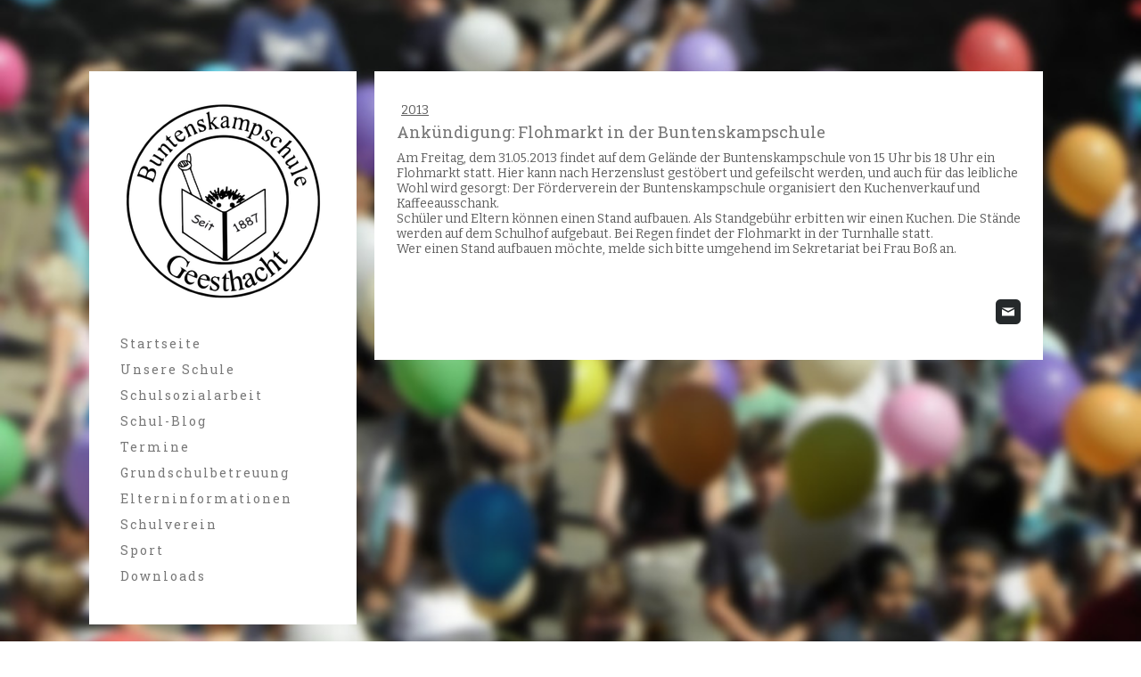

--- FILE ---
content_type: text/html; charset=UTF-8
request_url: https://www.buntenskampschule.de/2013/02/10/ank%C3%BCndigung-flohmarkt-in-der-buntenskampschule/
body_size: 10182
content:
<!DOCTYPE html>
<html lang="de-DE"><head>
    <meta charset="utf-8"/>
    <link rel="dns-prefetch preconnect" href="https://u.jimcdn.com/" crossorigin="anonymous"/>
<link rel="dns-prefetch preconnect" href="https://assets.jimstatic.com/" crossorigin="anonymous"/>
<link rel="dns-prefetch preconnect" href="https://image.jimcdn.com" crossorigin="anonymous"/>
<link rel="dns-prefetch preconnect" href="https://fonts.jimstatic.com" crossorigin="anonymous"/>
<meta name="viewport" content="width=device-width, initial-scale=1"/>
<meta http-equiv="X-UA-Compatible" content="IE=edge"/>
<meta name="description" content=""/>
<meta name="robots" content="index, follow, archive"/>
<meta property="st:section" content=""/>
<meta name="generator" content="Jimdo Creator"/>
<meta name="twitter:title" content="Ankündigung: Flohmarkt in der Buntenskampschule"/>
<meta name="twitter:description" content="Am Freitag, dem 31.05.2013 findet auf dem Gelände der Buntenskampschule von 15 Uhr bis 18 Uhr ein Flohmarkt statt."/>
<meta name="twitter:card" content="summary_large_image"/>
<meta property="og:url" content="https://www.buntenskampschule.de/2013/02/10/ank%C3%BCndigung-flohmarkt-in-der-buntenskampschule/"/>
<meta property="og:title" content="Ankündigung: Flohmarkt in der Buntenskampschule"/>
<meta property="og:description" content="Am Freitag, dem 31.05.2013 findet auf dem Gelände der Buntenskampschule von 15 Uhr bis 18 Uhr ein Flohmarkt statt."/>
<meta property="og:type" content="article"/>
<meta property="og:locale" content="de_DE"/>
<meta property="og:site_name" content="Buntenskampschule Geesthacht"/>
<meta name="twitter:image" content="https://image.jimcdn.com/app/cms/image/transf/none/path/s4ce24f08a81c87af/backgroundarea/i88f024746c5f4e8d/version/1519714769/image.jpg"/>
<meta property="og:image" content="https://image.jimcdn.com/app/cms/image/transf/none/path/s4ce24f08a81c87af/backgroundarea/i88f024746c5f4e8d/version/1519714769/image.jpg"/>
<meta property="og:image:width" content="2000"/>
<meta property="og:image:height" content="1500"/>
<meta property="og:image:secure_url" content="https://image.jimcdn.com/app/cms/image/transf/none/path/s4ce24f08a81c87af/backgroundarea/i88f024746c5f4e8d/version/1519714769/image.jpg"/>
<meta property="article:published_time" content="2013-02-10 17:48:00"/><title>Ankündigung: Flohmarkt in der Buntenskampschule - Buntenskampschule Geesthacht</title>
<link rel="shortcut icon" href="https://u.jimcdn.com/cms/o/s4ce24f08a81c87af/img/favicon.png?t=1518776291"/>
    <link rel="alternate" type="application/rss+xml" title="Blog" href="https://www.buntenskampschule.de/rss/blog"/>    
<link rel="canonical" href="https://www.buntenskampschule.de/2013/02/10/ankündigung-flohmarkt-in-der-buntenskampschule/"/>

        <script src="https://assets.jimstatic.com/ckies.js.13bd3404f4070b90ba54.js"></script>

        <script src="https://assets.jimstatic.com/cookieControl.js.52b6d9b9ffcbf249e5ad.js"></script>
    <script>window.CookieControlSet.setToNormal();</script>

    <style>html,body{margin:0}.hidden{display:none}.n{padding:5px}#cc-website-title a {text-decoration: none}.cc-m-image-align-1{text-align:left}.cc-m-image-align-2{text-align:right}.cc-m-image-align-3{text-align:center}</style>

        <link href="https://u.jimcdn.com/cms/o/s4ce24f08a81c87af/layout/dm_5b8fa4f5b773de4635e67146ddef0dbc/css/layout.css?t=1526995303" rel="stylesheet" type="text/css" id="jimdo_layout_css"/>
<script>     /* <![CDATA[ */     /*!  loadCss [c]2014 @scottjehl, Filament Group, Inc.  Licensed MIT */     window.loadCSS = window.loadCss = function(e,n,t){var r,l=window.document,a=l.createElement("link");if(n)r=n;else{var i=(l.body||l.getElementsByTagName("head")[0]).childNodes;r=i[i.length-1]}var o=l.styleSheets;a.rel="stylesheet",a.href=e,a.media="only x",r.parentNode.insertBefore(a,n?r:r.nextSibling);var d=function(e){for(var n=a.href,t=o.length;t--;)if(o[t].href===n)return e.call(a);setTimeout(function(){d(e)})};return a.onloadcssdefined=d,d(function(){a.media=t||"all"}),a};     window.onloadCSS = function(n,o){n.onload=function(){n.onload=null,o&&o.call(n)},"isApplicationInstalled"in navigator&&"onloadcssdefined"in n&&n.onloadcssdefined(o)}     /* ]]> */ </script>     <script>
// <![CDATA[
onloadCSS(loadCss('https://assets.jimstatic.com/web.css.d9361b6586f0098197fdc233c6461efe.css') , function() {
    this.id = 'jimdo_web_css';
});
// ]]>
</script>
<link href="https://assets.jimstatic.com/web.css.d9361b6586f0098197fdc233c6461efe.css" rel="preload" as="style"/>
<noscript>
<link href="https://assets.jimstatic.com/web.css.d9361b6586f0098197fdc233c6461efe.css" rel="stylesheet"/>
</noscript>
    <script>
    //<![CDATA[
        var jimdoData = {"isTestserver":false,"isLcJimdoCom":false,"isJimdoHelpCenter":false,"isProtectedPage":false,"cstok":"a623b472adeb9ce0aa00fd8145409c3901b53103","cacheJsKey":"8dec499dadd2ee42230cebb8d2768e8765b876c9","cacheCssKey":"8dec499dadd2ee42230cebb8d2768e8765b876c9","cdnUrl":"https:\/\/assets.jimstatic.com\/","minUrl":"https:\/\/assets.jimstatic.com\/app\/cdn\/min\/file\/","authUrl":"https:\/\/a.jimdo.com\/","webPath":"https:\/\/www.buntenskampschule.de\/","appUrl":"https:\/\/a.jimdo.com\/","cmsLanguage":"de_DE","isFreePackage":false,"mobile":false,"isDevkitTemplateUsed":true,"isTemplateResponsive":true,"websiteId":"s4ce24f08a81c87af","pageId":2954074196,"packageId":2,"shop":{"deliveryTimeTexts":{"1":"1 - 3 Tage Lieferzeit","2":"3 - 5 Tage Lieferzeit","3":"5 - 8 Tage Lieferzeit"},"checkoutButtonText":"Zur Kasse","isReady":false,"currencyFormat":{"pattern":"#,##0.00 \u00a4","convertedPattern":"#,##0.00 $","symbols":{"GROUPING_SEPARATOR":".","DECIMAL_SEPARATOR":",","CURRENCY_SYMBOL":"\u20ac"}},"currencyLocale":"de_DE"},"tr":{"gmap":{"searchNotFound":"Die angegebene Adresse konnte nicht gefunden werden.","routeNotFound":"Die Anfahrtsroute konnte nicht berechnet werden. M\u00f6gliche Gr\u00fcnde: Die Startadresse ist zu ungenau oder zu weit von der Zieladresse entfernt."},"shop":{"checkoutSubmit":{"next":"N\u00e4chster Schritt","wait":"Bitte warten"},"paypalError":"Da ist leider etwas schiefgelaufen. Bitte versuche es erneut!","cartBar":"Zum Warenkorb","maintenance":"Dieser Shop ist vor\u00fcbergehend leider nicht erreichbar. Bitte probieren Sie es sp\u00e4ter noch einmal.","addToCartOverlay":{"productInsertedText":"Der Artikel wurde dem Warenkorb hinzugef\u00fcgt.","continueShoppingText":"Weiter einkaufen","reloadPageText":"neu laden"},"notReadyText":"Dieser Shop ist noch nicht vollst\u00e4ndig eingerichtet.","numLeftText":"Mehr als {:num} Exemplare dieses Artikels sind z.Z. leider nicht verf\u00fcgbar.","oneLeftText":"Es ist leider nur noch ein Exemplar dieses Artikels verf\u00fcgbar."},"common":{"timeout":"Es ist ein Fehler aufgetreten. Die von dir ausgew\u00e4hlte Aktion wurde abgebrochen. Bitte versuche es in ein paar Minuten erneut."},"form":{"badRequest":"Es ist ein Fehler aufgetreten: Die Eingaben konnten leider nicht \u00fcbermittelt werden. Bitte versuche es sp\u00e4ter noch einmal!"}},"jQuery":"jimdoGen002","isJimdoMobileApp":false,"bgConfig":{"id":120193696,"type":"picture","options":{"fixed":true},"images":[{"id":9209191296,"url":"https:\/\/image.jimcdn.com\/app\/cms\/image\/transf\/none\/path\/s4ce24f08a81c87af\/backgroundarea\/i88f024746c5f4e8d\/version\/1519714769\/image.jpg"}]},"bgFullscreen":null,"responsiveBreakpointLandscape":767,"responsiveBreakpointPortrait":480,"copyableHeadlineLinks":false,"tocGeneration":false,"googlemapsConsoleKey":false,"loggingForAnalytics":false,"loggingForPredefinedPages":false,"isFacebookPixelIdEnabled":false,"userAccountId":"1a52356f-675d-406c-ac36-f7bf5b48c6bc"};
    // ]]>
</script>

     <script> (function(window) { 'use strict'; var regBuff = window.__regModuleBuffer = []; var regModuleBuffer = function() { var args = [].slice.call(arguments); regBuff.push(args); }; if (!window.regModule) { window.regModule = regModuleBuffer; } })(window); </script>
    <script src="https://assets.jimstatic.com/web.js.3170fab1c8d8ed4eb6cb.js" async="true"></script>
    <script src="https://assets.jimstatic.com/at.js.514efbaf25444fe4de92.js"></script>
    
</head>

<body class="body cc-page cc-page-blog j-m-gallery-styles j-m-video-styles j-m-hr-styles j-m-header-styles j-m-text-styles j-m-emotionheader-styles j-m-htmlCode-styles j-m-rss-styles j-m-form-styles-disabled j-m-table-styles j-m-textWithImage-styles j-m-downloadDocument-styles j-m-imageSubtitle-styles j-m-flickr-styles j-m-googlemaps-styles j-m-blogSelection-styles-disabled j-m-comment-styles-disabled j-m-jimdo-styles j-m-profile-styles j-m-guestbook-styles j-m-promotion-styles j-m-twitter-styles j-m-hgrid-styles j-m-shoppingcart-styles-disabled j-m-catalog-styles j-m-product-styles-disabled j-m-facebook-styles j-m-sharebuttons-styles j-m-formnew-styles-disabled j-m-callToAction-styles j-m-turbo-styles j-m-spacing-styles j-m-googleplus-styles j-m-dummy-styles j-m-search-styles j-m-booking-styles j-footer-styles cc-pagemode-default cc-content-parent" id="page-2954074196">

<div id="cc-inner" class="cc-content-parent">
  <input type="checkbox" id="jtpl-mobile-navigation__checkbox" class="jtpl-mobile-navigation__checkbox"/><!-- _main.sass --><div class="jtpl-main alignment-options cc-content-parent">

    <!-- background-area -->
    <div class="jtpl-background-area" background-area=""></div>
    <!-- END background-area -->

    <!-- _mobile-navigation.sass -->
    <nav class="jtpl-mobile-navigation navigation-colors navigation-colors--transparency"><label for="jtpl-mobile-navigation__checkbox" class="jtpl-mobile-navigation__label">
        <span class="jtpl-mobile-navigation__borders navigation-colors__menu-icon"></span>
      </label>
      <div class="jtpl-mobile-navigation__inner">
        <div data-container="navigation"><div class="j-nav-variant-nested"><ul class="cc-nav-level-0 j-nav-level-0"><li id="cc-nav-view-3151292396" class="jmd-nav__list-item-0"><a href="/" data-link-title="Startseite">Startseite</a></li><li id="cc-nav-view-2953912396" class="jmd-nav__list-item-0 j-nav-has-children"><a href="/unsere-schule/" data-link-title="Unsere Schule">Unsere Schule</a><span data-navi-toggle="cc-nav-view-2953912396" class="jmd-nav__toggle-button"></span><ul class="cc-nav-level-1 j-nav-level-1"><li id="cc-nav-view-2954317496" class="jmd-nav__list-item-1"><a href="/unsere-schule/schulprogramm/" data-link-title="Schulprogramm">Schulprogramm</a></li><li id="cc-nav-view-3164365496" class="jmd-nav__list-item-1"><a href="/unsere-schule/zukunftsschule/" data-link-title="Zukunftsschule">Zukunftsschule</a></li><li id="cc-nav-view-2954005496" class="jmd-nav__list-item-1"><a href="/unsere-schule/kollegium/" data-link-title="Kollegium">Kollegium</a></li></ul></li><li id="cc-nav-view-2956238296" class="jmd-nav__list-item-0"><a href="/schulsozialarbeit/" data-link-title="Schulsozialarbeit">Schulsozialarbeit</a></li><li id="cc-nav-view-2953871096" class="jmd-nav__list-item-0 j-nav-has-children"><a href="/schul-blog/" data-link-title="Schul-Blog">Schul-Blog</a><span data-navi-toggle="cc-nav-view-2953871096" class="jmd-nav__toggle-button"></span><ul class="cc-nav-level-1 j-nav-level-1"><li id="cc-nav-view-2954059496" class="jmd-nav__list-item-1"><a href="/schul-blog/125-jahre-buka/" data-link-title="125 Jahre BuKa">125 Jahre BuKa</a></li><li id="cc-nav-view-3164365296" class="jmd-nav__list-item-1"><a href="/schul-blog/2024/" data-link-title="2024">2024</a></li><li id="cc-nav-view-3155408996" class="jmd-nav__list-item-1"><a href="/schul-blog/2023/" data-link-title="2023">2023</a></li><li id="cc-nav-view-3139003596" class="jmd-nav__list-item-1"><a href="/schul-blog/2022/" data-link-title="2022">2022</a></li><li id="cc-nav-view-3136252596" class="jmd-nav__list-item-1"><a href="/schul-blog/2021/" data-link-title="2021">2021</a></li><li id="cc-nav-view-3068822296" class="jmd-nav__list-item-1"><a href="/schul-blog/2020/" data-link-title="2020">2020</a></li><li id="cc-nav-view-3038264996" class="jmd-nav__list-item-1"><a href="/schul-blog/2019/" data-link-title="2019">2019</a></li><li id="cc-nav-view-2956468596" class="jmd-nav__list-item-1"><a href="/schul-blog/2018/" data-link-title="2018">2018</a></li><li id="cc-nav-view-2953925596" class="jmd-nav__list-item-1"><a href="/schul-blog/2017/" data-link-title="2017">2017</a></li><li id="cc-nav-view-2954095096" class="jmd-nav__list-item-1"><a href="/schul-blog/2016/" data-link-title="2016">2016</a></li><li id="cc-nav-view-2954091296" class="jmd-nav__list-item-1"><a href="/schul-blog/2014/" data-link-title="2014">2014</a></li><li id="cc-nav-view-2954073196" class="jmd-nav__list-item-1"><a href="/schul-blog/2013/" data-link-title="2013">2013</a></li><li id="cc-nav-view-2954015896" class="jmd-nav__list-item-1"><a href="/schul-blog/2012/" data-link-title="2012">2012</a></li><li id="cc-nav-view-2954012596" class="jmd-nav__list-item-1"><a href="/schul-blog/2011/" data-link-title="2011">2011</a></li></ul></li><li id="cc-nav-view-2953879296" class="jmd-nav__list-item-0"><a href="/termine/" data-link-title="Termine">Termine</a></li><li id="cc-nav-view-3087050196" class="jmd-nav__list-item-0 j-nav-has-children"><a href="/grundschulbetreuung/" data-link-title="Grundschulbetreuung">Grundschulbetreuung</a><span data-navi-toggle="cc-nav-view-3087050196" class="jmd-nav__toggle-button"></span><ul class="cc-nav-level-1 j-nav-level-1"><li id="cc-nav-view-3171345796" class="jmd-nav__list-item-1"><a href="/grundschulbetreuung/angebote/" data-link-title="Angebote">Angebote</a></li><li id="cc-nav-view-3171919096" class="jmd-nav__list-item-1"><a href="/grundschulbetreuung/telefonische-erreichbarkeit/" data-link-title="Telefonische Erreichbarkeit">Telefonische Erreichbarkeit</a></li></ul></li><li id="cc-nav-view-2953874896" class="jmd-nav__list-item-0 j-nav-has-children"><a href="/elterninformationen/" data-link-title="Elterninformationen">Elterninformationen</a><span data-navi-toggle="cc-nav-view-2953874896" class="jmd-nav__toggle-button"></span><ul class="cc-nav-level-1 j-nav-level-1"><li id="cc-nav-view-2954355296" class="jmd-nav__list-item-1"><a href="/elterninformationen/vor-der-einschulung/" data-link-title="Vor der Einschulung">Vor der Einschulung</a></li><li id="cc-nav-view-2953875496" class="jmd-nav__list-item-1"><a href="/elterninformationen/schulelternbeirat/" data-link-title="Schulelternbeirat">Schulelternbeirat</a></li><li id="cc-nav-view-3130622196" class="jmd-nav__list-item-1"><a href="/elterninformationen/schülerfahrkarten-mit-olav-buchen/" data-link-title="Schülerfahrkarten  mit OLAV buchen">Schülerfahrkarten  mit OLAV buchen</a></li></ul></li><li id="cc-nav-view-3161174196" class="jmd-nav__list-item-0"><a href="/schulverein/" data-link-title="Schulverein">Schulverein</a></li><li id="cc-nav-view-3161055396" class="jmd-nav__list-item-0"><a href="/sport/" data-link-title="Sport">Sport</a></li><li id="cc-nav-view-2956086996" class="jmd-nav__list-item-0"><a href="/downloads/" data-link-title="Downloads">Downloads</a></li></ul></div></div>
      </div>
    </nav><!-- END _mobile-navigation.sass --><!-- _header.sass --><header class="jtpl-header navigation-colors"><div class="jtpl-logo">
        <div id="cc-website-logo" class="cc-single-module-element"><div id="cc-m-16801115896" class="j-module n j-imageSubtitle"><div class="cc-m-image-container"><figure class="cc-imagewrapper cc-m-image-align-3">
<a href="https://www.buntenskampschule.de/" target="_self"><img srcset="https://image.jimcdn.com/app/cms/image/transf/dimension=220x10000:format=png/path/s4ce24f08a81c87af/image/i8556deb201e4a6d2/version/1587040309/image.png 220w, https://image.jimcdn.com/app/cms/image/transf/dimension=320x10000:format=png/path/s4ce24f08a81c87af/image/i8556deb201e4a6d2/version/1587040309/image.png 320w, https://image.jimcdn.com/app/cms/image/transf/dimension=440x10000:format=png/path/s4ce24f08a81c87af/image/i8556deb201e4a6d2/version/1587040309/image.png 440w" sizes="(min-width: 220px) 220px, 100vw" id="cc-m-imagesubtitle-image-16801115896" src="https://image.jimcdn.com/app/cms/image/transf/dimension=220x10000:format=png/path/s4ce24f08a81c87af/image/i8556deb201e4a6d2/version/1587040309/image.png" alt="Buntenskampschule Geesthacht" class="" data-src-width="690" data-src-height="693" data-src="https://image.jimcdn.com/app/cms/image/transf/dimension=220x10000:format=png/path/s4ce24f08a81c87af/image/i8556deb201e4a6d2/version/1587040309/image.png" data-image-id="9766332196"/></a>    

</figure>
</div>
<div class="cc-clear"></div>
<script id="cc-m-reg-16801115896">// <![CDATA[

    window.regModule("module_imageSubtitle", {"data":{"imageExists":true,"hyperlink":"","hyperlink_target":"","hyperlinkAsString":"","pinterest":"0","id":16801115896,"widthEqualsContent":"0","resizeWidth":"220","resizeHeight":221},"id":16801115896});
// ]]>
</script></div></div>
      </div>

      <!-- _navigation.sass -->
      <nav class="jtpl-navigation"><div class="jtpl-navigation__inner">
          <div data-container="navigation"><div class="j-nav-variant-nested"><ul class="cc-nav-level-0 j-nav-level-0"><li id="cc-nav-view-3151292396" class="jmd-nav__list-item-0"><a href="/" data-link-title="Startseite">Startseite</a></li><li id="cc-nav-view-2953912396" class="jmd-nav__list-item-0 j-nav-has-children"><a href="/unsere-schule/" data-link-title="Unsere Schule">Unsere Schule</a><span data-navi-toggle="cc-nav-view-2953912396" class="jmd-nav__toggle-button"></span></li><li id="cc-nav-view-2956238296" class="jmd-nav__list-item-0"><a href="/schulsozialarbeit/" data-link-title="Schulsozialarbeit">Schulsozialarbeit</a></li><li id="cc-nav-view-2953871096" class="jmd-nav__list-item-0 j-nav-has-children"><a href="/schul-blog/" data-link-title="Schul-Blog">Schul-Blog</a><span data-navi-toggle="cc-nav-view-2953871096" class="jmd-nav__toggle-button"></span></li><li id="cc-nav-view-2953879296" class="jmd-nav__list-item-0"><a href="/termine/" data-link-title="Termine">Termine</a></li><li id="cc-nav-view-3087050196" class="jmd-nav__list-item-0 j-nav-has-children"><a href="/grundschulbetreuung/" data-link-title="Grundschulbetreuung">Grundschulbetreuung</a><span data-navi-toggle="cc-nav-view-3087050196" class="jmd-nav__toggle-button"></span></li><li id="cc-nav-view-2953874896" class="jmd-nav__list-item-0 j-nav-has-children"><a href="/elterninformationen/" data-link-title="Elterninformationen">Elterninformationen</a><span data-navi-toggle="cc-nav-view-2953874896" class="jmd-nav__toggle-button"></span></li><li id="cc-nav-view-3161174196" class="jmd-nav__list-item-0"><a href="/schulverein/" data-link-title="Schulverein">Schulverein</a></li><li id="cc-nav-view-3161055396" class="jmd-nav__list-item-0"><a href="/sport/" data-link-title="Sport">Sport</a></li><li id="cc-nav-view-2956086996" class="jmd-nav__list-item-0"><a href="/downloads/" data-link-title="Downloads">Downloads</a></li></ul></div></div>
        </div>
      </nav><!-- END _navigation.sass --></header><!-- END _header.sass --><!-- _section-main.sass --><section class="jtpl-section-main content-options cc-content-parent"><div class="jtpl-content cc-content-parent">
        <div id="content_area" data-container="content"><div id="content_start"></div>
        <article class="j-blog"><div class="n j-blog-meta j-blog-post--header">
    <div class="j-text j-module n">
                    <a href="https://www.buntenskampschule.de/schul-blog/2013/" class="j-blog-post--category">
                2013            </a>
                <span class="j-text j-blog-post--date">
                    </span>
    </div>
    <h1 class="j-blog-header j-blog-headline j-blog-post--headline">Ankündigung: Flohmarkt in der Buntenskampschule</h1>
</div>
<div class="post j-blog-content">
        <div id="cc-matrix-4862982696"><div id="cc-m-15712009196" class="j-module n j-text "><p>
    Am Freitag, dem 31.05.2013 findet auf dem Gelände der Buntenskampschule von 15 Uhr bis 18 Uhr ein Flohmarkt statt. Hier kann nach Herzenslust gestöbert und gefeilscht werden, und auch für das
    leibliche Wohl wird gesorgt: Der Förderverein der Buntenskampschule organisiert den Kuchenverkauf und Kaffeeausschank.
</p>

<p>
    Schüler und Eltern können einen Stand aufbauen. Als Standgebühr erbitten wir einen Kuchen. Die Stände werden auf dem Schulhof aufgebaut. Bei Regen findet der Flohmarkt in der Turnhalle statt.
</p>

<p>
    Wer einen Stand aufbauen möchte, melde sich bitte umgehend im Sekretariat bei Frau Boß an.
</p></div></div>
        </div><div class="j-module n j-text j-blog-post--tags-wrapper"><span class="j-blog-post--tags--template" style="display: none;"><a class="j-blog-post--tag" href="https://www.buntenskampschule.de/schul-blog/?tag=tagPlaceholder">tagPlaceholder</a></span><span class="j-blog-post--tags-label" style="display: none;">Tags:</span> <span class="j-blog-post--tags-list"></span></div><div class="n" id="flexsocialbuttons">
<div class="cc-sharebuttons-element cc-sharebuttons-size-32 cc-sharebuttons-style-black cc-sharebuttons-design-square cc-sharebuttons-align-right">


    <a class="cc-sharebuttons-mail" href="mailto:?subject=Ank%C3%BCndigung%3A%20Flohmarkt%20in%20der%20Buntenskampschule&amp;body=https://www.buntenskampschule.de/2013/02/10/ank%C3%BCndigung-flohmarkt-in-der-buntenskampschule/" title="E-Mail" target=""></a>

</div>
</div></article>
        </div>
      </div>
    </section><!-- END _section-main.sass --><!-- _section-aside.sass --><section class="jtpl-section-aside sidebar-options-box"><aside class="jtpl-sidebar sidebar-options-inner"><div data-container="sidebar"><div id="cc-matrix-4862131796"><div id="cc-m-15710200996" class="j-module n j-hgrid ">    <div class="cc-m-hgrid-column" style="width: 55.54%;">
        <div id="cc-matrix-4862263396"><div id="cc-m-15710201096" class="j-module n j-text "><p>
    <span style="color: #454545;"><strong><span style="font-size: 12px;">Buntenskampschule Geesthacht</span></strong></span>
</p>

<p>
    <span style="font-size: 12px; color: #454545;">Buntenskamp 22</span>
</p>

<p>
    <span style="font-size: 12px; color: #454545;">21502 Geesthacht</span>
</p></div><div id="cc-m-15710225896" class="j-module n j-text "><p>
    <span style="font-size: 12px; color: #454545;">Telefon  04152/841 927</span><br/>
    <span style="font-size: 12px; color: #454545;">Fax         04152/841 928</span><br/>
    <span style="font-size: 12px; color: #454545;">E-Mail   <a hfref="mailto:buntenskampschule.geesthacht@schule.landsh.de" style="color: #454545;">buntenskampschule.geesthacht@schule.landsh.de</a></span>
</p></div></div>    </div>
            <div class="cc-m-hgrid-separator" data-display="cms-only"><div></div></div>
        <div class="cc-m-hgrid-column last" style="width: 42.45%;">
        <div id="cc-matrix-4862263496"><div id="cc-m-15748563896" class="j-module n j-text "><p>
    <a href="/elterninformationen/#krankmeldung">Krankmeldungen</a>
</p></div><div id="cc-m-15710203596" class="j-module n j-text "><p>
    <span style="font-size: 12px; color: #000000;"><span style="color: #454545;"><strong>Sekretariat</strong> (Frau Murphy)</span><br/></span>
</p></div><div id="cc-m-15740122796" class="j-module n j-table "><table align="" width="100%" height="100%" class="mceEditable" border="0" cellspacing="0" cellpadding="3">
    <tbody>
        <tr>
            <td>
                Montag
            </td>
            <td>
                07:30 - 12:30 Uhr
            </td>
        </tr>

        <tr>
            <td>
                Dienstag
            </td>
            <td>
                07:30 - 12:30 Uhr
            </td>
        </tr>

        <tr>
            <td>
                Mittwoch
            </td>
            <td>
                07:30 - 12:30 Uhr
            </td>
        </tr>

        <tr>
            <td>
                Donnerstag
            </td>
            <td>
                07:30 - 12:30 Uhr
            </td>
        </tr>

        <tr>
            <td>
                Freitag
            </td>
            <td>
                07:30 - 11:30 Uhr
            </td>
        </tr>
    </tbody>
</table></div></div>    </div>
    
<div class="cc-m-hgrid-overlay" data-display="cms-only"></div>

<br class="cc-clear"/>

</div></div></div>
      </aside><footer class="jtpl-footer footer-options"><div id="contentfooter" data-container="footer">

    
    <div class="j-meta-links">
        <a href="/about/">Impressum</a> | <a href="//www.buntenskampschule.de/j/privacy">Datenschutz</a> | <a id="cookie-policy" href="javascript:window.CookieControl.showCookieSettings();">Cookie-Richtlinie</a> | <a href="/sitemap/">Sitemap</a>    </div>

    <div class="j-admin-links">
            

<span class="loggedin">
    <a rel="nofollow" id="logout" target="_top" href="https://cms.e.jimdo.com/app/cms/logout.php">
        Abmelden    </a>
    |
    <a rel="nofollow" id="edit" target="_top" href="https://a.jimdo.com/app/auth/signin/jumpcms/?page=2954074196">Bearbeiten</a>
</span>
        </div>

    
</div>

      </footer></section><!-- END _section-aside.sass --><!-- _cart.sass --><div class="jtpl-cart">
      
    </div>
    <!-- END _cart.sass -->

  </div>
  <!-- END _main.sass -->
</div>
    <ul class="cc-FloatingButtonBarContainer cc-FloatingButtonBarContainer-right hidden">

                    <!-- scroll to top button -->
            <li class="cc-FloatingButtonBarContainer-button-scroll">
                <a href="javascript:void(0);" title="Nach oben scrollen">
                    <span>Nach oben scrollen</span>
                </a>
            </li>
            <script>// <![CDATA[

    window.regModule("common_scrolltotop", []);
// ]]>
</script>    </ul>
    <script type="text/javascript">
//<![CDATA[
addAutomatedTracking('creator.website', track_anon);
//]]>
</script>
    



<div class="cc-individual-cookie-settings" id="cc-individual-cookie-settings" style="display: none" data-nosnippet="true">

</div>
<script>// <![CDATA[

    window.regModule("web_individualCookieSettings", {"categories":[{"type":"NECESSARY","name":"Unbedingt erforderlich","description":"Unbedingt erforderliche Cookies erm\u00f6glichen grundlegende Funktionen und sind f\u00fcr die einwandfreie Funktion der Website erforderlich. Daher kann man sie nicht deaktivieren. Diese Art von Cookies wird ausschlie\u00dflich von dem Betreiber der Website verwendet (First-Party-Cookie) und s\u00e4mtliche Informationen, die in den Cookies gespeichert sind, werden nur an diese Website gesendet.","required":true,"cookies":[{"key":"cookielaw","name":"cookielaw","description":"Cookielaw\n\nDieses Cookie zeigt das Cookie-Banner an und speichert die Cookie-Einstellungen des Besuchers.\n\nAnbieter:\nJimdo GmbH, Stresemannstrasse 375, 22761 Hamburg, Deutschland.\n\nCookie-Name: ckies_cookielaw\nCookie-Laufzeit: 1 Jahr\n\nDatenschutzerkl\u00e4rung:\nhttps:\/\/www.jimdo.com\/de\/info\/datenschutzerklaerung\/ ","required":true},{"key":"control-cookies-wildcard","name":"ckies_*","description":"Jimdo Control Cookies\n\nSteuerungs-Cookies zur Aktivierung der vom Website-Besucher ausgew\u00e4hlten Dienste\/Cookies und zur Speicherung der entsprechenden Cookie-Einstellungen. \n\nAnbieter:\nJimdo GmbH, Stresemannstra\u00dfe 375, 22761 Hamburg, Deutschland.\n\nCookie-Namen: ckies_*, ckies_postfinance, ckies_stripe, ckies_powr, ckies_google, ckies_cookielaw, ckies_ga, ckies_jimdo_analytics, ckies_fb_analytics, ckies_fr\n\nCookie-Laufzeit: 1 Jahr\n\nDatenschutzerkl\u00e4rung:\nhttps:\/\/www.jimdo.com\/de\/info\/datenschutzerklaerung\/ ","required":true}]},{"type":"FUNCTIONAL","name":"Funktionell","description":"Funktionelle Cookies erm\u00f6glichen dieser Website, bestimmte Funktionen zur Verf\u00fcgung zu stellen und Informationen zu speichern, die vom Nutzer eingegeben wurden \u2013 beispielsweise bereits registrierte Namen oder die Sprachauswahl. Damit werden verbesserte und personalisierte Funktionen gew\u00e4hrleistet.","required":false,"cookies":[{"key":"powr-v2","name":"powr","description":"POWr.io Cookies\n\nDiese Cookies registrieren anonyme, statistische Daten \u00fcber das Verhalten des Besuchers dieser Website und sind verantwortlich f\u00fcr die Gew\u00e4hrleistung der Funktionalit\u00e4t bestimmter Widgets, die auf dieser Website eingesetzt werden. Sie werden ausschlie\u00dflich f\u00fcr interne Analysen durch den Webseitenbetreiber verwendet z. B. f\u00fcr den Besucherz\u00e4hler.\n\nAnbieter:\nPowr.io, POWr HQ, 340 Pine Street, San Francisco, California 94104, USA.\n\nCookie Namen und Laufzeiten:\nahoy_unique_[unique id] (Laufzeit: Sitzung), POWR_PRODUCTION  (Laufzeit: Sitzung),  ahoy_visitor  (Laufzeit: 2 Jahre),   ahoy_visit  (Laufzeit: 1 Tag), src (Laufzeit: 30 Tage) Security, _gid Persistent (Laufzeit: 1 Tag), NID (Domain: google.com, Laufzeit: 180 Tage), 1P_JAR (Domain: google.com, Laufzeit: 30 Tage), DV (Domain: google.com, Laufzeit: 2 Stunden), SIDCC (Domain: google.com, Laufzeit: 1 Jahre), SID (Domain: google.com, Laufzeit: 2 Jahre), HSID (Domain: google.com, Laufzeit: 2 Jahre), SEARCH_SAMESITE (Domain: google.com, Laufzeit: 6 Monate), __cfduid (Domain: powrcdn.com, Laufzeit: 30 Tage).\n\nCookie-Richtlinie:\nhttps:\/\/www.powr.io\/privacy \n\nDatenschutzerkl\u00e4rung:\nhttps:\/\/www.powr.io\/privacy ","required":false},{"key":"google_maps","name":"Google Maps","description":"Die Aktivierung und Speicherung dieser Einstellung schaltet die Anzeige der Google Maps frei. \nAnbieter: Google LLC, 1600 Amphitheatre Parkway, Mountain View, CA 94043, USA oder Google Ireland Limited, Gordon House, Barrow Street, Dublin 4, Irland, wenn Sie in der EU ans\u00e4ssig sind.\nCookie Name und Laufzeit: google_maps ( Laufzeit: 1 Jahr)\nCookie Richtlinie: https:\/\/policies.google.com\/technologies\/cookies\nDatenschutzerkl\u00e4rung: https:\/\/policies.google.com\/privacy\n","required":false}]},{"type":"PERFORMANCE","name":"Performance","description":"Die Performance-Cookies sammeln Informationen dar\u00fcber, wie diese Website genutzt wird. Der Betreiber der Website nutzt diese Cookies um die Attraktivit\u00e4t, den Inhalt und die Funktionalit\u00e4t der Website zu verbessern.","required":false,"cookies":[]},{"type":"MARKETING","name":"Marketing \/ Third Party","description":"Marketing- \/ Third Party-Cookies stammen unter anderem von externen Werbeunternehmen und werden verwendet, um Informationen \u00fcber die vom Nutzer besuchten Websites zu sammeln, um z. B. zielgruppenorientierte Werbung f\u00fcr den Benutzer zu erstellen.","required":false,"cookies":[{"key":"powr_marketing","name":"powr_marketing","description":"POWr.io Cookies \n \nDiese Cookies sammeln zu Analysezwecken anonymisierte Informationen dar\u00fcber, wie Nutzer diese Website verwenden. \n\nAnbieter:\nPowr.io, POWr HQ, 340 Pine Street, San Francisco, California 94104, USA.  \n \nCookie-Namen und Laufzeiten: \n__Secure-3PAPISID (Domain: google.com, Laufzeit: 2 Jahre), SAPISID (Domain: google.com, Laufzeit: 2 Jahre), APISID (Domain: google.com, Laufzeit: 2 Jahre), SSID (Domain: google.com, Laufzeit: 2 Jahre), __Secure-3PSID (Domain: google.com, Laufzeit: 2 Jahre), CC (Domain:google.com, Laufzeit: 1 Jahr), ANID (Domain: google.com, Laufzeit: 10 Jahre), OTZ (Domain:google.com, Laufzeit: 1 Monat).\n \nCookie-Richtlinie: \nhttps:\/\/www.powr.io\/privacy \n \nDatenschutzerkl\u00e4rung: \nhttps:\/\/www.powr.io\/privacy \n","required":false}]}],"pagesWithoutCookieSettings":["\/about\/","\/j\/privacy"],"cookieSettingsHtmlUrl":"\/app\/module\/cookiesettings\/getcookiesettingshtml"});
// ]]>
</script>

</body>
</html>


--- FILE ---
content_type: text/css; charset=UTF-8
request_url: https://u.jimcdn.com/cms/o/s4ce24f08a81c87af/layout/dm_5b8fa4f5b773de4635e67146ddef0dbc/css/layout.css?t=1526995303
body_size: 6798
content:
@import url("https://fonts.jimstatic.com/css?family=Roboto+Slab:400,400:italic,700,700:italic|Lora:400,700,400italic,700italic|Exo+2:400,400italic,700,700italic");@import url("https://fonts.jimstatic.com/css?family=Roboto+Slab:400,400:italic,700,700:italic|Lora:400,700,400italic,700italic|Exo+2:400,400italic,700,700italic");@import url("https://fonts.jimstatic.com/css?family=Roboto%20Slab%3Aregular%7CRoboto%20Slab%3Aregular%7CRoboto%20Slab%3Aregular%7CRoboto%20Slab%3Aregular%7CBitter%3Aregular%7CRoboto%20Slab%3Aregular%7CRoboto%20Slab%3Aregular%7CRoboto%20Slab%3Aregular%7CRoboto%20Slab%3Aregular%7CRoboto%20Slab%3Aregular%7CRoboto%20Slab%3Aregular%7CRoboto%20Slab%3Aregular&subset=latin");.jtpl-mobile-navigation__borders:before, .jtpl-mobile-navigation__borders:after, .jtpl-mobile-navigation__checkbox:checked + .jtpl-main .jtpl-mobile-navigation__borders:before, .jtpl-mobile-navigation__checkbox:checked + .jtpl-main .jtpl-mobile-navigation__borders:after, .jtpl-mobile-navigation__borders, .jtpl-mobile-navigation__checkbox:checked + .jtpl-main .jtpl-mobile-navigation__borders{border-radius:1000px;border-top-style:solid;display:block}.jtpl-mobile-navigation__borders:before, .jtpl-mobile-navigation__borders:after, .jtpl-mobile-navigation__checkbox:checked + .jtpl-main .jtpl-mobile-navigation__borders:before, .jtpl-mobile-navigation__checkbox:checked + .jtpl-main .jtpl-mobile-navigation__borders:after{content:'';position:absolute;width:100%}.jtpl-mobile-navigation__checkbox:checked + .jtpl-main .jtpl-mobile-navigation__borders:before, .jtpl-mobile-navigation__checkbox:checked + .jtpl-main .jtpl-mobile-navigation__borders:after{-ms-transform-origin:center center;transform-origin:center center}.jtpl-mobile-navigation__inner .jmd-nav__toggle-button,.jtpl-mobile-navigation__label{box-sizing:border-box}.jtpl-mobile-navigation__inner .jmd-nav__toggle-button:before, .jtpl-mobile-navigation__label:before, .jtpl-mobile-navigation__inner .jmd-nav__toggle-button:after,.jtpl-mobile-navigation__label:after{clear:both;content:"";display:table}fieldset{border:0;margin:0;padding:0}figure,p{margin:0}a:link img,
a:visited
img{border:0}html{font-size:62.5%;-webkit-text-size-adjust:100%;-ms-text-size-adjust:100%}.jtpl-main{font-size:16px;line-height:1.5}.j-module h1, .j-module h2, .j-module .j-rss h1, .j-rss .j-module h1, .j-module h3, .j-module .skiptoform + h2, .j-module .j-rss .skiptoform + h1, .j-rss .j-module .skiptoform + h1, .j-module .j-rss .rssFeedTitle, .j-rss .j-module .rssFeedTitle, .j-module h4,
.j-static-page h1,
.j-static-page h2,
.j-static-page .j-rss h1, .j-rss
.j-static-page h1,
.j-static-page h3,
.j-static-page .skiptoform + h2,
.j-static-page .j-rss .skiptoform + h1, .j-rss
.j-static-page .skiptoform + h1,
.j-static-page .j-rss .rssFeedTitle, .j-rss
.j-static-page .rssFeedTitle,
.j-static-page
h4{word-wrap:break-word}.j-module h1,
.j-module .j-website-title-content,
.j-static-page h1,
.j-static-page .j-website-title-content{word-wrap:break-word}@media (max-width: 767px){.j-module h1,
.j-module .j-website-title-content,
.j-static-page h1,
.j-static-page .j-website-title-content{font-size:30px !important}}@media (max-width: 767px){.j-module h2, .j-module .j-rss h1, .j-rss .j-module h1,
.j-static-page h2,
.j-static-page .j-rss h1, .j-rss
.j-static-page
h1{font-size:26px !important}}@media (max-width: 767px){.j-module h3, .j-module .skiptoform + h2, .j-module .j-rss .skiptoform + h1, .j-rss .j-module .skiptoform + h1, .j-module .j-rss .rssFeedTitle, .j-rss .j-module .rssFeedTitle,
.j-static-page h3,
.j-static-page .skiptoform + h2,
.j-static-page .j-rss .skiptoform + h1, .j-rss
.j-static-page .skiptoform + h1,
.j-static-page .j-rss .rssFeedTitle, .j-rss
.j-static-page
.rssFeedTitle{font-size:22px !important}}@media (max-width: 767px){.j-module .cc-shop-product-desc h4,
.j-static-page .cc-shop-product-desc
h4{font-size:19px !important}}.j-module strong, .j-module b,
.jtpl-footer strong,
.jtpl-footer b,
.j-static-page strong,
.j-static-page
b{font-weight:700}.j-module h1, .j-module h2, .j-module .j-rss h1, .j-rss .j-module h1, .j-module h3, .j-module .skiptoform + h2, .j-module .j-rss .skiptoform + h1, .j-rss .j-module .skiptoform + h1, .j-module .j-rss .rssFeedTitle, .j-rss .j-module .rssFeedTitle,
.jtpl-footer h1,
.jtpl-footer h2,
.jtpl-footer .j-rss h1, .j-rss
.jtpl-footer h1,
.jtpl-footer h3,
.jtpl-footer .skiptoform + h2,
.jtpl-footer .j-rss .skiptoform + h1, .j-rss
.jtpl-footer .skiptoform + h1,
.jtpl-footer .j-rss .rssFeedTitle, .j-rss
.jtpl-footer .rssFeedTitle,
.j-static-page h1,
.j-static-page h2,
.j-static-page .j-rss h1, .j-rss
.j-static-page h1,
.j-static-page h3,
.j-static-page .skiptoform + h2,
.j-static-page .j-rss .skiptoform + h1, .j-rss
.j-static-page .skiptoform + h1,
.j-static-page .j-rss .rssFeedTitle, .j-rss
.j-static-page
.rssFeedTitle{letter-spacing:0;margin:0}.j-module h1,
.jtpl-footer h1,
.j-static-page
h1{font-size:36px;font-size:3.6rem;line-height:1.05;color:#1e1e1e;font-weight:400}.j-module h2, .j-module .j-rss h1, .j-rss .j-module h1,
.jtpl-footer h2,
.jtpl-footer .j-rss h1, .j-rss
.jtpl-footer h1,
.j-static-page h2,
.j-static-page .j-rss h1, .j-rss
.j-static-page
h1{font-size:30px;font-size:3rem;line-height:1.25;color:#777;font-weight:700}.j-module h3, .j-module .skiptoform + h2, .j-module .j-rss .skiptoform + h1, .j-rss .j-module .skiptoform + h1, .j-module .j-rss .rssFeedTitle, .j-rss .j-module .rssFeedTitle,
.jtpl-footer h3,
.jtpl-footer .skiptoform + h2,
.jtpl-footer .j-rss .skiptoform + h1, .j-rss
.jtpl-footer .skiptoform + h1,
.jtpl-footer .j-rss .rssFeedTitle, .j-rss
.jtpl-footer .rssFeedTitle,
.j-static-page h3,
.j-static-page .skiptoform + h2,
.j-static-page .j-rss .skiptoform + h1, .j-rss
.j-static-page .skiptoform + h1,
.j-static-page .j-rss .rssFeedTitle, .j-rss
.j-static-page
.rssFeedTitle{font-size:24px;font-size:2.4rem;line-height:1.25;color:#777;font-weight:400;text-transform:uppercase}.j-module a:link,
.j-module a:visited,
.jtpl-footer a:link,
.jtpl-footer a:visited,
.j-static-page a:link,
.j-static-page a:visited{text-decoration:underline;color:#1e1e1e}.j-module a:link img,
.j-module a:visited img,
.jtpl-footer a:link img,
.jtpl-footer a:visited img,
.j-static-page a:link img,
.j-static-page a:visited
img{border:0}.j-module a:hover,
.j-module a:active,
.j-module a:focus,
.jtpl-footer a:hover,
.jtpl-footer a:active,
.jtpl-footer a:focus,
.j-static-page a:hover,
.j-static-page a:active,
.j-static-page a:focus{color:#1e1e1e}.skiptoform a:link,
.skiptoform a:visited, .j-blogSelection .blogreadmore:link, .j-blogSelection .blogreadmore:visited,
.j-blogSelection .comment:link,
.j-blogSelection .comment:visited, .j-callToAction .j-calltoaction-link-style-1, .j-callToAction .j-calltoaction-link-style-2, .j-callToAction .j-calltoaction-link-style-3, .j-comment input[type="submit"], .commententry input[type="submit"], .j-downloadDocument .cc-m-download-link, .j-formnew input[type="submit"], .j-googlemaps .cc-map-route-submit button, .j-newsletterbox input[type="submit"], .j-product .cc-shop-addtocard, .j-rss br+a[target="_blank"],.j-checkout__button{font-size:19px;font-size:1.9rem;line-height:1.5;background-color:#1e1e1e;border:1px
solid #1e1e1e;box-sizing:border-box;color:white;cursor:pointer;display:inline-block;font-family:inherit;font-weight:normal;margin:15px
0;outline:none;padding:10px;text-decoration:none;transition:background-color 0.3s ease-in-out, border-color 0.3s ease-in-out}.skiptoform a:link, .j-blogSelection .blogreadmore:link,
.j-blogSelection .comment:link, .j-callToAction .j-calltoaction-link-style-1:link, .j-callToAction .j-calltoaction-link-style-2:link, .j-callToAction .j-calltoaction-link-style-3:link, .j-comment input[type="submit"]:link, .commententry input[type="submit"]:link, .j-downloadDocument .cc-m-download-link:link, .j-formnew input[type="submit"]:link, .j-googlemaps .cc-map-route-submit button:link, .j-newsletterbox input[type="submit"]:link, .j-product .cc-shop-addtocard:link, .j-rss br + a[target="_blank"]:link, .j-checkout__button:link,
.skiptoform a:visited, .j-blogSelection .blogreadmore:visited,
.j-blogSelection .comment:visited, .j-callToAction .j-calltoaction-link-style-1:visited, .j-callToAction .j-calltoaction-link-style-2:visited, .j-callToAction .j-calltoaction-link-style-3:visited, .j-comment input[type="submit"]:visited, .commententry input[type="submit"]:visited, .j-downloadDocument .cc-m-download-link:visited, .j-formnew input[type="submit"]:visited, .j-googlemaps .cc-map-route-submit button:visited, .j-newsletterbox input[type="submit"]:visited, .j-product .cc-shop-addtocard:visited, .j-rss br+a[target="_blank"]:visited,.j-checkout__button:visited{color:white;text-decoration:none}.skiptoform a:hover:link,
.skiptoform a:hover:visited, .j-blogSelection .blogreadmore:hover:link, .j-blogSelection .blogreadmore:hover:visited,
.j-blogSelection .comment:hover:link,
.j-blogSelection .comment:hover:visited, .j-callToAction .j-calltoaction-link-style-1:hover, .j-callToAction .j-calltoaction-link-style-2:hover, .j-callToAction .j-calltoaction-link-style-3:hover, .j-comment input[type="submit"]:hover, .commententry input[type="submit"]:hover, .j-downloadDocument .cc-m-download-link:hover, .j-formnew input[type="submit"]:hover, .j-googlemaps .cc-map-route-submit button:hover, .j-newsletterbox input[type="submit"]:hover, .j-product .cc-shop-addtocard:hover, .j-rss br + a[target="_blank"]:hover, .j-checkout__button:hover, .skiptoform a:focus:link,
.skiptoform a:focus:visited, .j-blogSelection .blogreadmore:focus:link, .j-blogSelection .blogreadmore:focus:visited,
.j-blogSelection .comment:focus:link,
.j-blogSelection .comment:focus:visited, .j-callToAction .j-calltoaction-link-style-1:focus, .j-callToAction .j-calltoaction-link-style-2:focus, .j-callToAction .j-calltoaction-link-style-3:focus, .j-comment input[type="submit"]:focus, .commententry input[type="submit"]:focus, .j-downloadDocument .cc-m-download-link:focus, .j-formnew input[type="submit"]:focus, .j-googlemaps .cc-map-route-submit button:focus, .j-newsletterbox input[type="submit"]:focus, .j-product .cc-shop-addtocard:focus, .j-rss br + a[target="_blank"]:focus, .j-checkout__button:focus, .skiptoform a:active:link,
.skiptoform a:active:visited, .j-blogSelection .blogreadmore:active:link, .j-blogSelection .blogreadmore:active:visited,
.j-blogSelection .comment:active:link,
.j-blogSelection .comment:active:visited, .j-callToAction .j-calltoaction-link-style-1:active, .j-callToAction .j-calltoaction-link-style-2:active, .j-callToAction .j-calltoaction-link-style-3:active, .j-comment input[type="submit"]:active, .commententry input[type="submit"]:active, .j-downloadDocument .cc-m-download-link:active, .j-formnew input[type="submit"]:active, .j-googlemaps .cc-map-route-submit button:active, .j-newsletterbox input[type="submit"]:active, .j-product .cc-shop-addtocard:active, .j-rss br+a[target="_blank"]:active,.j-checkout__button:active{color:white;background-color:#5e5e5e;border-color:#5e5e5e}.j-comment textarea,
.j-comment input[type="text"],
.j-comment input[type="date"], .commententry textarea,
.commententry input[type="text"],
.commententry input[type="date"], .j-formnew .cc-m-form-view-sortable input[type="text"],
.j-formnew .cc-m-form-view-sortable input[type="email"],
.j-formnew .cc-m-form-view-sortable input[type="date"],
.j-formnew .cc-m-form-view-sortable select,
.j-formnew .cc-m-form-view-sortable textarea, .j-googlemaps .cc-map-route-start, .j-newsletterbox input[type="email"],.j-checkout__input-field{font-size:19px;font-size:1.9rem;line-height:1.5;border:1px
solid #777;box-sizing:border-box;color:#9d9e9e;font-family:inherit;font-weight:400;outline:none;padding:10px;text-shadow:1px 1px 0 white;transition:border-color 0.3s ease-in;width:100%}.j-comment textarea:hover,
.j-comment input[type="text"]:hover,
.j-comment input[type="date"]:hover, .commententry textarea:hover,
.commententry input[type="text"]:hover,
.commententry input[type="date"]:hover, .j-formnew .cc-m-form-view-sortable input[type="text"]:hover,
.j-formnew .cc-m-form-view-sortable input[type="email"]:hover,
.j-formnew .cc-m-form-view-sortable input[type="date"]:hover,
.j-formnew .cc-m-form-view-sortable select:hover,
.j-formnew .cc-m-form-view-sortable textarea:hover, .j-googlemaps .cc-map-route-start:hover, .j-newsletterbox input[type="email"]:hover, .j-checkout__input-field:hover, .j-comment textarea:focus,
.j-comment input[type="text"]:focus,
.j-comment input[type="date"]:focus, .commententry textarea:focus,
.commententry input[type="text"]:focus,
.commententry input[type="date"]:focus, .j-formnew .cc-m-form-view-sortable input[type="text"]:focus,
.j-formnew .cc-m-form-view-sortable input[type="email"]:focus,
.j-formnew .cc-m-form-view-sortable input[type="date"]:focus,
.j-formnew .cc-m-form-view-sortable select:focus,
.j-formnew .cc-m-form-view-sortable textarea:focus, .j-googlemaps .cc-map-route-start:focus, .j-newsletterbox input[type="email"]:focus, .j-checkout__input-field:focus, .j-comment textarea:active,
.j-comment input[type="text"]:active,
.j-comment input[type="date"]:active, .commententry textarea:active,
.commententry input[type="text"]:active,
.commententry input[type="date"]:active, .j-formnew .cc-m-form-view-sortable input[type="text"]:active,
.j-formnew .cc-m-form-view-sortable input[type="email"]:active,
.j-formnew .cc-m-form-view-sortable input[type="date"]:active,
.j-formnew .cc-m-form-view-sortable select:active,
.j-formnew .cc-m-form-view-sortable textarea:active, .j-googlemaps .cc-map-route-start:active, .j-newsletterbox input[type="email"]:active,.j-checkout__input-field:active{border-color:#777}.jtpl-header,.jtpl-section-aside,.jtpl-section-main{box-sizing:border-box;width:100%;padding:20px}.jtpl-mobile-navigation__inner,.jtpl-navigation__inner{word-wrap:break-word;display:none;margin:0
0}.jtpl-mobile-navigation__inner:before,.jtpl-navigation__inner:before,.jtpl-mobile-navigation__inner:after,.jtpl-navigation__inner:after{clear:both;content:"";display:table}.jtpl-mobile-navigation__inner ul, .jtpl-navigation__inner
ul{list-style:none;padding:0}.jtpl-mobile-navigation__inner li, .jtpl-navigation__inner
li{position:relative}.jtpl-mobile-navigation__inner a:link, .jtpl-navigation__inner a:link, .jtpl-mobile-navigation__inner a:visited, .jtpl-navigation__inner a:visited{color:#777;display:block;letter-spacing:2px;text-decoration:none}.jtpl-mobile-navigation__inner a:hover, .jtpl-navigation__inner a:hover, .jtpl-mobile-navigation__inner a:focus, .jtpl-navigation__inner a:focus, .jtpl-mobile-navigation__inner a:active, .jtpl-navigation__inner a:active{background:none;color:#5e5e5e}.jtpl-mobile-navigation__inner .cc-nav-current > a:link, .jtpl-navigation__inner .cc-nav-current > a:link, .jtpl-mobile-navigation__inner .cc-nav-current > a:visited, .jtpl-navigation__inner .cc-nav-current > a:visited, .jtpl-mobile-navigation__inner .cc-nav-parent > a:link, .jtpl-navigation__inner .cc-nav-parent > a:link, .jtpl-mobile-navigation__inner .cc-nav-parent > a:visited, .jtpl-navigation__inner .cc-nav-parent>a:visited{color:#5d5d5d;font-weight:bold}.jtpl-mobile-navigation__inner .j-nav-level-1 a:link, .jtpl-navigation__inner .j-nav-level-1 a:link, .jtpl-mobile-navigation__inner .j-nav-level-1 a:visited, .jtpl-navigation__inner .j-nav-level-1 a:visited{padding-left:20px}.jtpl-mobile-navigation__inner .j-nav-level-2 a:link, .jtpl-navigation__inner .j-nav-level-2 a:link, .jtpl-mobile-navigation__inner .j-nav-level-2 a:visited, .jtpl-navigation__inner .j-nav-level-2 a:visited{padding-left:40px}.jtpl-cart .j-cart{top:7px;right:0;position:absolute;line-height:1}@media (max-width: 767px){.jtpl-cart .j-cart:hover .j-cart--hover-popup{display:none}}@media (min-width: 992px){.jtpl-cart .j-cart{top:80px;position:fixed}}.jtpl-cart .j-cart .j-cart-icon{padding: .1em 0.5em .1em 0.8em;line-height:1.6}@media (min-width: 992px){.jtpl-cart .j-cart .j-cart-icon{line-height:2.1}}.jtpl-cart .j-cart .j-cart-icon:before{margin-right:0 !important}.jtpl-cart .j-cart .j-cart--hover-popup{line-height:2.4}.jtpl-header{background-color:white;color:#777;margin-top:55px}@media (min-width: 992px){.jtpl-header{width:260px;margin-top:80px;min-height:200px;height:100%;float:left}}@media (min-width: 1200px){.jtpl-header{width:300px}}.jtpl-logo{margin:10px
0}.jtpl-logo a:link,
.jtpl-logo a:visited{padding:0;background-color:transparent}.jtpl-logo a:link img,
.jtpl-logo a:visited
img{max-height:300px}.jtpl-background-area{position:fixed;height:100vh;width:100vw;top:0;left:0;z-index:-1}.jtpl-main{width:100%;max-width:100%;-moz-osx-font-smoothing:grayscale;-webkit-font-smoothing:antialiased;color:#5d5d5d;font-family:"Exo 2","HelveticaNeue-Light","Helvetica Neue Light","Helvetica Neue",Helvetica,Arial,"Lucida Grande",sans-serif;font-style:normal;font-weight:300;margin:0}.jtpl-main:before,.jtpl-main:after{clear:both;content:"";display:table}@media (min-width: 1200px){.jtpl-main{width:1080px}}.jtpl-mobile-navigation{position:absolute;top:0;left:0;background-color:white;z-index:65001;box-sizing:border-box;width:100%;padding:15px
20px}@media (min-width: 992px){.jtpl-mobile-navigation{display:none}}.jtpl-mobile-navigation__inner .jmd-nav__toggle-button{width:44px;width:4.4rem;height:44px;height:4.4rem;position:absolute;right:0;outline:0;cursor:pointer;border:none;background-color:rgba(255, 255, 255, 0.3);-webkit-tap-highlight-color:transparent;text-align:center;display:block;border-radius:0;top:0}@media (min-width: 992px){.jtpl-mobile-navigation__inner .jmd-nav__toggle-button{display:none}}.jtpl-mobile-navigation__inner .jmd-nav__toggle-button:before{-ms-transform:rotate(180deg);transform:rotate(180deg)}.jtpl-mobile-navigation__inner .jmd-nav__toggle-button:after{-ms-transform:rotate(90deg);transform:rotate(90deg)}.jtpl-mobile-navigation__inner .jmd-nav__toggle-button:before, .jtpl-mobile-navigation__inner .jmd-nav__toggle-button:after{content:"";position:absolute;border-radius:1px;border-radius:0.1rem;width:17.6px;width:1.76rem;height:2px;height:0.2rem;left:13.2px;left:1.32rem;top:21px;top:2.1rem;background-color:#1e1e1e;transition:all 0.3s ease-in-out}.jtpl-mobile-navigation__inner .jmd-nav__item--last-opened > .jmd-nav__toggle-button:before, .jtpl-mobile-navigation__inner .jmd-nav__item--last-opened>.jmd-nav__toggle-button:after{-ms-transform:rotate(0deg);transform:rotate(0deg)}.jtpl-mobile-navigation__inner
ul{margin:0}.jtpl-mobile-navigation__inner a:link,
.jtpl-mobile-navigation__inner a:visited{padding:11px
10px;border-bottom:1px solid rgba(0, 0, 0, 0.08);font-size:14px !important;font-size:1.4rem !important;line-height:1.5 !important}.jtpl-mobile-navigation__inner .j-nav-level-0{margin:20px
0}.jtpl-mobile-navigation__inner .j-nav-has-children>ul{display:none}.jtpl-mobile-navigation__inner .jmd-nav__item--last-opened>ul{display:block}.jtpl-mobile-navigation__label{border-bottom:0;cursor:pointer;text-decoration:none;line-height:1;float:left}@media (min-width: 1200px){.jtpl-mobile-navigation__label{display:none}}.jtpl-mobile-navigation__borders{width:40px;position:relative;margin:11px
0;border-color:#5d5d5d;border-top-width:3px;transition:all 0.3s;display:inline-block}.jtpl-mobile-navigation__borders:before,.jtpl-mobile-navigation__borders:after{border-color:#5d5d5d;border-top-width:3px}.jtpl-mobile-navigation__borders:before{top:-14px}.jtpl-mobile-navigation__borders:after{top:8px}.jtpl-mobile-navigation__borders:before,.jtpl-mobile-navigation__borders:after{transition:all 0.3s}.jtpl-mobile-navigation__checkbox{display:none}.jtpl-mobile-navigation__checkbox:checked + .jtpl-main .jtpl-mobile-navigation__inner{display:block}.jtpl-mobile-navigation__checkbox:checked + .jtpl-main .jtpl-mobile-navigation__borders{width:40px;position:relative;margin:11px
0;border-top-width:3px;border-color:transparent;display:inline-block}.jtpl-mobile-navigation__checkbox:checked + .jtpl-main .jtpl-mobile-navigation__borders:before, .jtpl-mobile-navigation__checkbox:checked + .jtpl-main .jtpl-mobile-navigation__borders:after{top:-3px;border-top-width:3px}.jtpl-mobile-navigation__checkbox:checked + .jtpl-main .jtpl-mobile-navigation__borders:before{-ms-transform:rotate(45deg) scaleX(1.1792476415);transform:rotate(45deg) scaleX(1.1792476415)}.jtpl-mobile-navigation__checkbox:checked + .jtpl-main .jtpl-mobile-navigation__borders:after{-ms-transform:rotate(-45deg) scaleX(1.1792476415);transform:rotate(-45deg) scaleX(1.1792476415)}@media (min-width: 992px){.jtpl-navigation__inner{display:block}}.jtpl-navigation__inner
ul{margin:20px
5px}.jtpl-navigation__inner ul
ul{margin:5px}.jtpl-navigation__inner a:link,
.jtpl-navigation__inner a:visited{padding:4px
10px;font-size:14px;font-size:1.4rem;line-height:1.5}.jtpl-section-aside{color:#777;background-color:#f7f7f7}@media (min-width: 992px){.jtpl-section-aside{float:left;margin-top:50px;min-height:200px;width:680px;margin-left:280px}}@media (min-width: 1200px){.jtpl-section-aside{width:750px;margin-left:320px}}.jtpl-footer{position:relative}.jtpl-footer a:link,
.jtpl-footer a:visited{color:#1e1e1e;text-decoration:none}.jtpl-footer a:hover,
.jtpl-footer a:active,
.jtpl-footer a:focus{color:#2b2b2b}.jtpl-section-main{position:relative;width:100%;background-color:white}@media (min-width: 992px){.jtpl-section-main{float:left;width:680px;margin-left:20px;margin-top:80px}}@media (min-width: 1200px){.jtpl-section-main{width:750px}}.j-blog-meta:before,.j-blog-meta:after{clear:both;content:"";display:table}.j-blog-meta a:link,
.j-blog-meta a:visited{color:#909090}.postmeta{font-size:14px;font-size:1.4rem;line-height:1.5;color:#909090;float:left;letter-spacing:1px;margin:1em
0;text-indent:0}.skiptoform a:link,
.skiptoform a:visited{color:#909090}.datetime{font-size:14px;font-size:1.4rem;line-height:1.5;color:#5d5d5d;float:right;margin:1em
0;padding:0;text-align:left}.datetime
span{float:left;margin:0
3px 0 0}.j-blogSelection .blogreadmore:link, .j-blogSelection .blogreadmore:visited,
.j-blogSelection .comment:link,
.j-blogSelection .comment:visited{color:#909090;margin-right:1em}.j-blogSelection a.j-blog-header:link, .j-blogSelection a.j-blog-header:visited{text-decoration:none}.j-callToAction .j-calltoaction-link-style-1{border-radius:0;padding:15px
25px}.j-callToAction .j-calltoaction-link-style-1:link, .j-callToAction .j-calltoaction-link-style-1:visited{color:white;text-decoration:none}.j-callToAction .j-calltoaction-link-style-2{border-width:2px;padding:15px
25px;border-radius:0;background-color:transparent;border-style:solid;border-color:#1e1e1e}.j-callToAction .j-calltoaction-link-style-2:link, .j-callToAction .j-calltoaction-link-style-2:visited{color:#1e1e1e}.j-callToAction .j-calltoaction-link-style-2:hover, .j-callToAction .j-calltoaction-link-style-2:focus, .j-callToAction .j-calltoaction-link-style-2:active{background-color:#1e1e1e;border-color:#1e1e1e;color:white}.j-callToAction .j-calltoaction-link-style-3{border:2px
solid #1e1e1e;border-radius:50px;padding:10px
25px}.j-callToAction .j-calltoaction-link-style-3:link, .j-callToAction .j-calltoaction-link-style-3:visited{color:white;text-decoration:none}.j-callToAction .j-calltoaction-link-style-3.active{color:white;background-color:#5e5e5e;border-color:#5e5e5e}.j-comment
ul{margin:0;padding:0}.j-comment
dd{margin:0}.j-comment
li{list-style-type:none;margin:1em
0}.commententry{clear:both;margin-bottom:1em}.commententry
dd{margin:0}.com-list-noava{margin:0;padding:0}.com-list-noava
li{margin-bottom:1.5em}.com-meta{margin:0
60px 1em 0}.number{color:#5e5e5e;float:right;font-size:1.5em;opacity:0.7}.j-hr{margin:1em
0}.j-hr
hr{margin:0
auto;width:100%;border-bottom:1px;border-style:solid;border-color:#5d5d5d}@media (min-width: 992px){.j-hr
hr{width:80%}}.j-product{padding:1em
0;margin-bottom:30px}.j-product .cc-shop-product-alternatives
ul{list-style:none}.j-product .cc-shop-product-price-container{font-size:2.2em;color:#1e1e1e}.j-product .cc-shop-product-desc
h4{font-size:24px;font-size:2.4rem;line-height:1.25;margin:0}.j-product .cc-shop-product-desc .cc-shop-product-price-old{color:#777;font-size:14px;font-size:1.4rem;line-height:1.5}.j-product .cc-shop-product-desc .cc-shop-product-price-current{color:#1e1e1e;font-size:24px;font-size:2.4rem;line-height:1.25;margin:0}.j-product .cc-shop-addtocard{color:white;margin:20px
0}.j-product .cc-shop-product-availability{margin:0;padding:0}.j-product .cc-shop-product-availability
li{list-style-type:none}.j-rss{line-height:1.5}.j-rss h1 a:link,
.j-rss h1 a:visited{text-decoration:none}.j-rss
.rssFeedTitle{display:block}.j-shop-special-page .jtpl-logo
img{max-height:100px}@media (min-width: 992px){.j-shop-special-page .jtpl-logo
img{max-height:300px}}.j-checkout__heading{text-align:left}.j-checkout__overview-change-link{color:#5d5d5d}.j-checkout__button{padding:4px
18px !important}.j-checkout__shipping-address .j-checkout__heading{padding-bottom:0}@media (min-width: 768px){.j-checkout__shipping-address .j-checkout__heading{padding-bottom:50px}}.j-checkout__billing-address>div,.j-checkout__shipping-address>div{margin-bottom:10px}.j-checkout__billing-address .j-checkout__shipping-address-checkbox,
.j-checkout__shipping-address .j-checkout__shipping-address-checkbox{margin-bottom:0}#cc-checkout-steps{font-size:14px;font-size:1.4rem;line-height:1.5;display:inline-block;list-style:none;margin:0
0 15px 0;padding:5px
0;text-align:center;width:100%}#cc-checkout-steps
li{box-sizing:border-box;color:white;display:inline-block;opacity:0.6;background-color:white;text-align:left;padding:5px
0;margin-bottom:10px;position:relative;width:100%;padding-right:0 !important}@media (max-width: 767px){#cc-checkout-steps
li{padding-left:10px}}@media (min-width: 992px){#cc-checkout-steps
li{width:25%;text-align:center}#cc-checkout-steps li:last-child{margin-right:0}}#cc-checkout-steps li:before{content:" " !important}#cc-checkout-steps li a:link,
#cc-checkout-steps li a:visited,
#cc-checkout-steps li
span{color:#1e1e1e;display:inline-block;line-height:1.5;text-decoration:none}#cc-checkout-steps li a:link:after,
#cc-checkout-steps li a:visited:after,
#cc-checkout-steps li span:after{content:"\00bb";display:inline-block;padding:0
10px}#cc-checkout-steps li a:link span:after,
#cc-checkout-steps li a:visited span:after,
#cc-checkout-steps li span span:after{content:"" !important;padding:0}#cc-checkout-steps li:last-child a:link:after,
#cc-checkout-steps li:last-child a:visited:after,
#cc-checkout-steps li:last-child span:after{content:"" !important}#cc-checkout-steps .cc-checkout-steps-ready{cursor:default;opacity:0.5}#cc-checkout-steps .cc-checkout-steps-current{opacity:1;background-color:#5d5d5d;border-color:#5d5d5d}#cc-checkout-steps .cc-checkout-steps-current a:link,
#cc-checkout-steps .cc-checkout-steps-current a:visited,
#cc-checkout-steps .cc-checkout-steps-current
span{color:white;text-decoration:none}.j-checkout__overview-change-link{color:#5d5d5d}.j-shop-special-page .jtpl-sidebar{display:none}.jtpl-mobile-navigation__borders:before, .jtpl-mobile-navigation__borders:after, .jtpl-mobile-navigation__checkbox:checked + .jtpl-main .jtpl-mobile-navigation__borders:before, .jtpl-mobile-navigation__checkbox:checked + .jtpl-main .jtpl-mobile-navigation__borders:after, .jtpl-mobile-navigation__borders, .jtpl-mobile-navigation__checkbox:checked + .jtpl-main .jtpl-mobile-navigation__borders{border-radius:1000px;border-top-style:solid;display:block}.jtpl-mobile-navigation__borders:before, .jtpl-mobile-navigation__borders:after, .jtpl-mobile-navigation__checkbox:checked + .jtpl-main .jtpl-mobile-navigation__borders:before, .jtpl-mobile-navigation__checkbox:checked + .jtpl-main .jtpl-mobile-navigation__borders:after{content:'';position:absolute;width:100%}.jtpl-mobile-navigation__checkbox:checked + .jtpl-main .jtpl-mobile-navigation__borders:before, .jtpl-mobile-navigation__checkbox:checked + .jtpl-main .jtpl-mobile-navigation__borders:after{-ms-transform-origin:center center;transform-origin:center center}.jtpl-mobile-navigation__inner .jmd-nav__toggle-button,.jtpl-mobile-navigation__label{box-sizing:border-box}.jtpl-mobile-navigation__inner .jmd-nav__toggle-button:before, .jtpl-mobile-navigation__label:before, .jtpl-mobile-navigation__inner .jmd-nav__toggle-button:after,.jtpl-mobile-navigation__label:after{clear:both;content:"";display:table}fieldset{border:0;margin:0;padding:0}figure,p{margin:0}a:link img,
a:visited
img{border:0}html{font-size:62.5%;-webkit-text-size-adjust:100%;-ms-text-size-adjust:100%}.jtpl-main{font-size:16px;line-height:1.5}.j-module h1, .j-module h2, .j-module .j-rss h1, .j-rss .j-module h1, .j-module h3, .j-module .skiptoform + h2, .j-module .j-rss .skiptoform + h1, .j-rss .j-module .skiptoform + h1, .j-module .j-rss .rssFeedTitle, .j-rss .j-module .rssFeedTitle, .j-module h4,
.j-static-page h1,
.j-static-page h2,
.j-static-page .j-rss h1, .j-rss
.j-static-page h1,
.j-static-page h3,
.j-static-page .skiptoform + h2,
.j-static-page .j-rss .skiptoform + h1, .j-rss
.j-static-page .skiptoform + h1,
.j-static-page .j-rss .rssFeedTitle, .j-rss
.j-static-page .rssFeedTitle,
.j-static-page
h4{word-wrap:break-word}.j-module h1,
.j-module .j-website-title-content,
.j-static-page h1,
.j-static-page .j-website-title-content{word-wrap:break-word}@media (max-width: 767px){.j-module h1,
.j-module .j-website-title-content,
.j-static-page h1,
.j-static-page .j-website-title-content{font-size:30px !important}}@media (max-width: 767px){.j-module h2, .j-module .j-rss h1, .j-rss .j-module h1,
.j-static-page h2,
.j-static-page .j-rss h1, .j-rss
.j-static-page
h1{font-size:26px !important}}@media (max-width: 767px){.j-module h3, .j-module .skiptoform + h2, .j-module .j-rss .skiptoform + h1, .j-rss .j-module .skiptoform + h1, .j-module .j-rss .rssFeedTitle, .j-rss .j-module .rssFeedTitle,
.j-static-page h3,
.j-static-page .skiptoform + h2,
.j-static-page .j-rss .skiptoform + h1, .j-rss
.j-static-page .skiptoform + h1,
.j-static-page .j-rss .rssFeedTitle, .j-rss
.j-static-page
.rssFeedTitle{font-size:22px !important}}@media (max-width: 767px){.j-module .cc-shop-product-desc h4,
.j-static-page .cc-shop-product-desc
h4{font-size:19px !important}}.j-module strong, .j-module b,
.jtpl-footer strong,
.jtpl-footer b,
.j-static-page strong,
.j-static-page
b{font-weight:700}.j-module h1, .j-module h2, .j-module .j-rss h1, .j-rss .j-module h1, .j-module h3, .j-module .skiptoform + h2, .j-module .j-rss .skiptoform + h1, .j-rss .j-module .skiptoform + h1, .j-module .j-rss .rssFeedTitle, .j-rss .j-module .rssFeedTitle,
.jtpl-footer h1,
.jtpl-footer h2,
.jtpl-footer .j-rss h1, .j-rss
.jtpl-footer h1,
.jtpl-footer h3,
.jtpl-footer .skiptoform + h2,
.jtpl-footer .j-rss .skiptoform + h1, .j-rss
.jtpl-footer .skiptoform + h1,
.jtpl-footer .j-rss .rssFeedTitle, .j-rss
.jtpl-footer .rssFeedTitle,
.j-static-page h1,
.j-static-page h2,
.j-static-page .j-rss h1, .j-rss
.j-static-page h1,
.j-static-page h3,
.j-static-page .skiptoform + h2,
.j-static-page .j-rss .skiptoform + h1, .j-rss
.j-static-page .skiptoform + h1,
.j-static-page .j-rss .rssFeedTitle, .j-rss
.j-static-page
.rssFeedTitle{letter-spacing:0;margin:0}.j-module h1,
.jtpl-footer h1,
.j-static-page
h1{font-size:36px;font-size:3.6rem;line-height:1.05;color:#A2D927;font-weight:400}.j-module h2, .j-module .j-rss h1, .j-rss .j-module h1,
.jtpl-footer h2,
.jtpl-footer .j-rss h1, .j-rss
.jtpl-footer h1,
.j-static-page h2,
.j-static-page .j-rss h1, .j-rss
.j-static-page
h1{font-size:30px;font-size:3rem;line-height:1.25;color:#777;font-weight:700}.j-module h3, .j-module .skiptoform + h2, .j-module .j-rss .skiptoform + h1, .j-rss .j-module .skiptoform + h1, .j-module .j-rss .rssFeedTitle, .j-rss .j-module .rssFeedTitle,
.jtpl-footer h3,
.jtpl-footer .skiptoform + h2,
.jtpl-footer .j-rss .skiptoform + h1, .j-rss
.jtpl-footer .skiptoform + h1,
.jtpl-footer .j-rss .rssFeedTitle, .j-rss
.jtpl-footer .rssFeedTitle,
.j-static-page h3,
.j-static-page .skiptoform + h2,
.j-static-page .j-rss .skiptoform + h1, .j-rss
.j-static-page .skiptoform + h1,
.j-static-page .j-rss .rssFeedTitle, .j-rss
.j-static-page
.rssFeedTitle{font-size:24px;font-size:2.4rem;line-height:1.25;color:#777;font-weight:400;text-transform:uppercase}.j-module a:link,
.j-module a:visited,
.jtpl-footer a:link,
.jtpl-footer a:visited,
.j-static-page a:link,
.j-static-page a:visited{text-decoration:underline;color:#A2D927}.j-module a:link img,
.j-module a:visited img,
.jtpl-footer a:link img,
.jtpl-footer a:visited img,
.j-static-page a:link img,
.j-static-page a:visited
img{border:0}.j-module a:hover,
.j-module a:active,
.j-module a:focus,
.jtpl-footer a:hover,
.jtpl-footer a:active,
.jtpl-footer a:focus,
.j-static-page a:hover,
.j-static-page a:active,
.j-static-page a:focus{color:#A2D927}.skiptoform a:link,
.skiptoform a:visited, .j-blogSelection .blogreadmore:link, .j-blogSelection .blogreadmore:visited,
.j-blogSelection .comment:link,
.j-blogSelection .comment:visited, .j-callToAction .j-calltoaction-link-style-1, .j-callToAction .j-calltoaction-link-style-2, .j-callToAction .j-calltoaction-link-style-3, .j-comment input[type="submit"], .commententry input[type="submit"], .j-downloadDocument .cc-m-download-link, .j-formnew input[type="submit"], .j-googlemaps .cc-map-route-submit button, .j-newsletterbox input[type="submit"], .j-product .cc-shop-addtocard, .j-rss br+a[target="_blank"],.j-checkout__button{font-size:19px;font-size:1.9rem;line-height:1.5;background-color:#A2D927;border:1px
solid #A2D927;box-sizing:border-box;color:white;cursor:pointer;display:inline-block;font-family:inherit;font-weight:normal;margin:15px
0;outline:none;padding:10px;text-decoration:none;transition:background-color 0.3s ease-in-out, border-color 0.3s ease-in-out}.skiptoform a:link, .j-blogSelection .blogreadmore:link,
.j-blogSelection .comment:link, .j-callToAction .j-calltoaction-link-style-1:link, .j-callToAction .j-calltoaction-link-style-2:link, .j-callToAction .j-calltoaction-link-style-3:link, .j-comment input[type="submit"]:link, .commententry input[type="submit"]:link, .j-downloadDocument .cc-m-download-link:link, .j-formnew input[type="submit"]:link, .j-googlemaps .cc-map-route-submit button:link, .j-newsletterbox input[type="submit"]:link, .j-product .cc-shop-addtocard:link, .j-rss br + a[target="_blank"]:link, .j-checkout__button:link,
.skiptoform a:visited, .j-blogSelection .blogreadmore:visited,
.j-blogSelection .comment:visited, .j-callToAction .j-calltoaction-link-style-1:visited, .j-callToAction .j-calltoaction-link-style-2:visited, .j-callToAction .j-calltoaction-link-style-3:visited, .j-comment input[type="submit"]:visited, .commententry input[type="submit"]:visited, .j-downloadDocument .cc-m-download-link:visited, .j-formnew input[type="submit"]:visited, .j-googlemaps .cc-map-route-submit button:visited, .j-newsletterbox input[type="submit"]:visited, .j-product .cc-shop-addtocard:visited, .j-rss br+a[target="_blank"]:visited,.j-checkout__button:visited{color:white;text-decoration:none}.skiptoform a:hover:link,
.skiptoform a:hover:visited, .j-blogSelection .blogreadmore:hover:link, .j-blogSelection .blogreadmore:hover:visited,
.j-blogSelection .comment:hover:link,
.j-blogSelection .comment:hover:visited, .j-callToAction .j-calltoaction-link-style-1:hover, .j-callToAction .j-calltoaction-link-style-2:hover, .j-callToAction .j-calltoaction-link-style-3:hover, .j-comment input[type="submit"]:hover, .commententry input[type="submit"]:hover, .j-downloadDocument .cc-m-download-link:hover, .j-formnew input[type="submit"]:hover, .j-googlemaps .cc-map-route-submit button:hover, .j-newsletterbox input[type="submit"]:hover, .j-product .cc-shop-addtocard:hover, .j-rss br + a[target="_blank"]:hover, .j-checkout__button:hover, .skiptoform a:focus:link,
.skiptoform a:focus:visited, .j-blogSelection .blogreadmore:focus:link, .j-blogSelection .blogreadmore:focus:visited,
.j-blogSelection .comment:focus:link,
.j-blogSelection .comment:focus:visited, .j-callToAction .j-calltoaction-link-style-1:focus, .j-callToAction .j-calltoaction-link-style-2:focus, .j-callToAction .j-calltoaction-link-style-3:focus, .j-comment input[type="submit"]:focus, .commententry input[type="submit"]:focus, .j-downloadDocument .cc-m-download-link:focus, .j-formnew input[type="submit"]:focus, .j-googlemaps .cc-map-route-submit button:focus, .j-newsletterbox input[type="submit"]:focus, .j-product .cc-shop-addtocard:focus, .j-rss br + a[target="_blank"]:focus, .j-checkout__button:focus, .skiptoform a:active:link,
.skiptoform a:active:visited, .j-blogSelection .blogreadmore:active:link, .j-blogSelection .blogreadmore:active:visited,
.j-blogSelection .comment:active:link,
.j-blogSelection .comment:active:visited, .j-callToAction .j-calltoaction-link-style-1:active, .j-callToAction .j-calltoaction-link-style-2:active, .j-callToAction .j-calltoaction-link-style-3:active, .j-comment input[type="submit"]:active, .commententry input[type="submit"]:active, .j-downloadDocument .cc-m-download-link:active, .j-formnew input[type="submit"]:active, .j-googlemaps .cc-map-route-submit button:active, .j-newsletterbox input[type="submit"]:active, .j-product .cc-shop-addtocard:active, .j-rss br+a[target="_blank"]:active,.j-checkout__button:active{color:white;background-color:#82ae1f;border-color:#82ae1f}.j-comment textarea,
.j-comment input[type="text"],
.j-comment input[type="date"], .commententry textarea,
.commententry input[type="text"],
.commententry input[type="date"], .j-formnew .cc-m-form-view-sortable input[type="text"],
.j-formnew .cc-m-form-view-sortable input[type="email"],
.j-formnew .cc-m-form-view-sortable input[type="date"],
.j-formnew .cc-m-form-view-sortable select,
.j-formnew .cc-m-form-view-sortable textarea, .j-googlemaps .cc-map-route-start, .j-newsletterbox input[type="email"],.j-checkout__input-field{font-size:19px;font-size:1.9rem;line-height:1.5;border:1px
solid #777;box-sizing:border-box;color:#9d9e9e;font-family:inherit;font-weight:400;outline:none;padding:10px;text-shadow:1px 1px 0 white;transition:border-color 0.3s ease-in;width:100%}.j-comment textarea:hover,
.j-comment input[type="text"]:hover,
.j-comment input[type="date"]:hover, .commententry textarea:hover,
.commententry input[type="text"]:hover,
.commententry input[type="date"]:hover, .j-formnew .cc-m-form-view-sortable input[type="text"]:hover,
.j-formnew .cc-m-form-view-sortable input[type="email"]:hover,
.j-formnew .cc-m-form-view-sortable input[type="date"]:hover,
.j-formnew .cc-m-form-view-sortable select:hover,
.j-formnew .cc-m-form-view-sortable textarea:hover, .j-googlemaps .cc-map-route-start:hover, .j-newsletterbox input[type="email"]:hover, .j-checkout__input-field:hover, .j-comment textarea:focus,
.j-comment input[type="text"]:focus,
.j-comment input[type="date"]:focus, .commententry textarea:focus,
.commententry input[type="text"]:focus,
.commententry input[type="date"]:focus, .j-formnew .cc-m-form-view-sortable input[type="text"]:focus,
.j-formnew .cc-m-form-view-sortable input[type="email"]:focus,
.j-formnew .cc-m-form-view-sortable input[type="date"]:focus,
.j-formnew .cc-m-form-view-sortable select:focus,
.j-formnew .cc-m-form-view-sortable textarea:focus, .j-googlemaps .cc-map-route-start:focus, .j-newsletterbox input[type="email"]:focus, .j-checkout__input-field:focus, .j-comment textarea:active,
.j-comment input[type="text"]:active,
.j-comment input[type="date"]:active, .commententry textarea:active,
.commententry input[type="text"]:active,
.commententry input[type="date"]:active, .j-formnew .cc-m-form-view-sortable input[type="text"]:active,
.j-formnew .cc-m-form-view-sortable input[type="email"]:active,
.j-formnew .cc-m-form-view-sortable input[type="date"]:active,
.j-formnew .cc-m-form-view-sortable select:active,
.j-formnew .cc-m-form-view-sortable textarea:active, .j-googlemaps .cc-map-route-start:active, .j-newsletterbox input[type="email"]:active,.j-checkout__input-field:active{border-color:#777}.jtpl-header,.jtpl-section-aside,.jtpl-section-main{box-sizing:border-box;width:100%;padding:20px}.jtpl-mobile-navigation__inner,.jtpl-navigation__inner{word-wrap:break-word;display:none;margin:0
0}.jtpl-mobile-navigation__inner:before,.jtpl-navigation__inner:before,.jtpl-mobile-navigation__inner:after,.jtpl-navigation__inner:after{clear:both;content:"";display:table}.jtpl-mobile-navigation__inner ul, .jtpl-navigation__inner
ul{list-style:none;padding:0}.jtpl-mobile-navigation__inner li, .jtpl-navigation__inner
li{position:relative}.jtpl-mobile-navigation__inner a:link, .jtpl-navigation__inner a:link, .jtpl-mobile-navigation__inner a:visited, .jtpl-navigation__inner a:visited{color:#777;display:block;letter-spacing:2px;text-decoration:none}.jtpl-mobile-navigation__inner a:hover, .jtpl-navigation__inner a:hover, .jtpl-mobile-navigation__inner a:focus, .jtpl-navigation__inner a:focus, .jtpl-mobile-navigation__inner a:active, .jtpl-navigation__inner a:active{background:none;color:#82ae1f}.jtpl-mobile-navigation__inner .cc-nav-current > a:link, .jtpl-navigation__inner .cc-nav-current > a:link, .jtpl-mobile-navigation__inner .cc-nav-current > a:visited, .jtpl-navigation__inner .cc-nav-current > a:visited, .jtpl-mobile-navigation__inner .cc-nav-parent > a:link, .jtpl-navigation__inner .cc-nav-parent > a:link, .jtpl-mobile-navigation__inner .cc-nav-parent > a:visited, .jtpl-navigation__inner .cc-nav-parent>a:visited{color:#5d5d5d;font-weight:bold}.jtpl-mobile-navigation__inner .j-nav-level-1 a:link, .jtpl-navigation__inner .j-nav-level-1 a:link, .jtpl-mobile-navigation__inner .j-nav-level-1 a:visited, .jtpl-navigation__inner .j-nav-level-1 a:visited{padding-left:20px}.jtpl-mobile-navigation__inner .j-nav-level-2 a:link, .jtpl-navigation__inner .j-nav-level-2 a:link, .jtpl-mobile-navigation__inner .j-nav-level-2 a:visited, .jtpl-navigation__inner .j-nav-level-2 a:visited{padding-left:40px}.jtpl-cart .j-cart{top:7px;right:0;position:absolute;line-height:1}@media (max-width: 767px){.jtpl-cart .j-cart:hover .j-cart--hover-popup{display:none}}@media (min-width: 992px){.jtpl-cart .j-cart{top:80px;position:fixed}}.jtpl-cart .j-cart .j-cart-icon{padding: .1em 0.5em .1em 0.8em;line-height:1.6}@media (min-width: 992px){.jtpl-cart .j-cart .j-cart-icon{line-height:2.1}}.jtpl-cart .j-cart .j-cart-icon:before{margin-right:0 !important}.jtpl-cart .j-cart .j-cart--hover-popup{line-height:2.4}.jtpl-header{background-color:white;color:#777;margin-top:55px}@media (min-width: 992px){.jtpl-header{width:260px;margin-top:80px;min-height:200px;height:100%;float:left}}@media (min-width: 1200px){.jtpl-header{width:300px}}.jtpl-logo{margin:10px
0}.jtpl-logo a:link,
.jtpl-logo a:visited{padding:0;background-color:transparent}.jtpl-logo a:link img,
.jtpl-logo a:visited
img{max-height:300px}.jtpl-background-area{position:fixed;height:100vh;width:100vw;top:0;left:0;z-index:-1}.jtpl-main{width:100%;max-width:100%;-moz-osx-font-smoothing:grayscale;-webkit-font-smoothing:antialiased;color:#5d5d5d;font-family:"Roboto Slab","HelveticaNeue-Light","Helvetica Neue Light","Helvetica Neue",Helvetica,Arial,"Lucida Grande",sans-serif;font-style:normal;font-weight:300;margin:0}.jtpl-main:before,.jtpl-main:after{clear:both;content:"";display:table}@media (min-width: 1200px){.jtpl-main{width:1080px}}.jtpl-mobile-navigation{position:absolute;top:0;left:0;background-color:white;z-index:65001;box-sizing:border-box;width:100%;padding:15px
20px}@media (min-width: 992px){.jtpl-mobile-navigation{display:none}}.jtpl-mobile-navigation__inner .jmd-nav__toggle-button{width:44px;width:4.4rem;height:44px;height:4.4rem;position:absolute;right:0;outline:0;cursor:pointer;border:none;background-color:rgba(255, 255, 255, 0.3);-webkit-tap-highlight-color:transparent;text-align:center;display:block;border-radius:0;top:0}@media (min-width: 992px){.jtpl-mobile-navigation__inner .jmd-nav__toggle-button{display:none}}.jtpl-mobile-navigation__inner .jmd-nav__toggle-button:before{-ms-transform:rotate(180deg);transform:rotate(180deg)}.jtpl-mobile-navigation__inner .jmd-nav__toggle-button:after{-ms-transform:rotate(90deg);transform:rotate(90deg)}.jtpl-mobile-navigation__inner .jmd-nav__toggle-button:before, .jtpl-mobile-navigation__inner .jmd-nav__toggle-button:after{content:"";position:absolute;border-radius:1px;border-radius:0.1rem;width:17.6px;width:1.76rem;height:2px;height:0.2rem;left:13.2px;left:1.32rem;top:21px;top:2.1rem;background-color:#1e1e1e;transition:all 0.3s ease-in-out}.jtpl-mobile-navigation__inner .jmd-nav__item--last-opened > .jmd-nav__toggle-button:before, .jtpl-mobile-navigation__inner .jmd-nav__item--last-opened>.jmd-nav__toggle-button:after{-ms-transform:rotate(0deg);transform:rotate(0deg)}.jtpl-mobile-navigation__inner
ul{margin:0}.jtpl-mobile-navigation__inner a:link,
.jtpl-mobile-navigation__inner a:visited{padding:11px
10px;border-bottom:1px solid rgba(0, 0, 0, 0.08);font-size:14px !important;font-size:1.4rem !important;line-height:1.5 !important}.jtpl-mobile-navigation__inner .j-nav-level-0{margin:20px
0}.jtpl-mobile-navigation__inner .j-nav-has-children>ul{display:none}.jtpl-mobile-navigation__inner .jmd-nav__item--last-opened>ul{display:block}.jtpl-mobile-navigation__label{border-bottom:0;cursor:pointer;text-decoration:none;line-height:1;float:left}@media (min-width: 1200px){.jtpl-mobile-navigation__label{display:none}}.jtpl-mobile-navigation__borders{width:40px;position:relative;margin:11px
0;border-color:#5d5d5d;border-top-width:3px;transition:all 0.3s;display:inline-block}.jtpl-mobile-navigation__borders:before,.jtpl-mobile-navigation__borders:after{border-color:#5d5d5d;border-top-width:3px}.jtpl-mobile-navigation__borders:before{top:-14px}.jtpl-mobile-navigation__borders:after{top:8px}.jtpl-mobile-navigation__borders:before,.jtpl-mobile-navigation__borders:after{transition:all 0.3s}.jtpl-mobile-navigation__checkbox{display:none}.jtpl-mobile-navigation__checkbox:checked + .jtpl-main .jtpl-mobile-navigation__inner{display:block}.jtpl-mobile-navigation__checkbox:checked + .jtpl-main .jtpl-mobile-navigation__borders{width:40px;position:relative;margin:11px
0;border-top-width:3px;border-color:transparent;display:inline-block}.jtpl-mobile-navigation__checkbox:checked + .jtpl-main .jtpl-mobile-navigation__borders:before, .jtpl-mobile-navigation__checkbox:checked + .jtpl-main .jtpl-mobile-navigation__borders:after{top:-3px;border-top-width:3px}.jtpl-mobile-navigation__checkbox:checked + .jtpl-main .jtpl-mobile-navigation__borders:before{-ms-transform:rotate(45deg) scaleX(1.1792476415);transform:rotate(45deg) scaleX(1.1792476415)}.jtpl-mobile-navigation__checkbox:checked + .jtpl-main .jtpl-mobile-navigation__borders:after{-ms-transform:rotate(-45deg) scaleX(1.1792476415);transform:rotate(-45deg) scaleX(1.1792476415)}@media (min-width: 992px){.jtpl-navigation__inner{display:block}}.jtpl-navigation__inner
ul{margin:20px
5px}.jtpl-navigation__inner ul
ul{margin:5px}.jtpl-navigation__inner a:link,
.jtpl-navigation__inner a:visited{padding:4px
10px;font-size:14px;font-size:1.4rem;line-height:1.5}.jtpl-section-aside{color:#777;background-color:#f7f7f7}@media (min-width: 992px){.jtpl-section-aside{float:left;margin-top:50px;min-height:200px;width:680px;margin-left:280px}}@media (min-width: 1200px){.jtpl-section-aside{width:750px;margin-left:320px}}.jtpl-footer{position:relative}.jtpl-footer a:link,
.jtpl-footer a:visited{color:#A2D927;text-decoration:none}.jtpl-footer a:hover,
.jtpl-footer a:active,
.jtpl-footer a:focus{color:#abdd3d}.jtpl-section-main{position:relative;width:100%;background-color:white}@media (min-width: 992px){.jtpl-section-main{float:left;width:680px;margin-left:20px;margin-top:80px}}@media (min-width: 1200px){.jtpl-section-main{width:750px}}.j-blog-meta:before,.j-blog-meta:after{clear:both;content:"";display:table}.j-blog-meta a:link,
.j-blog-meta a:visited{color:#909090}.postmeta{font-size:14px;font-size:1.4rem;line-height:1.5;color:#909090;float:left;letter-spacing:1px;margin:1em
0;text-indent:0}.skiptoform a:link,
.skiptoform a:visited{color:#909090}.datetime{font-size:14px;font-size:1.4rem;line-height:1.5;color:#5d5d5d;float:right;margin:1em
0;padding:0;text-align:left}.datetime
span{float:left;margin:0
3px 0 0}.j-blogSelection .blogreadmore:link, .j-blogSelection .blogreadmore:visited,
.j-blogSelection .comment:link,
.j-blogSelection .comment:visited{color:#909090;margin-right:1em}.j-blogSelection a.j-blog-header:link, .j-blogSelection a.j-blog-header:visited{text-decoration:none}.j-callToAction .j-calltoaction-link-style-1{border-radius:0;padding:15px
25px}.j-callToAction .j-calltoaction-link-style-1:link, .j-callToAction .j-calltoaction-link-style-1:visited{color:white;text-decoration:none}.j-callToAction .j-calltoaction-link-style-2{border-width:2px;padding:15px
25px;border-radius:0;background-color:transparent;border-style:solid;border-color:#A2D927}.j-callToAction .j-calltoaction-link-style-2:link, .j-callToAction .j-calltoaction-link-style-2:visited{color:#A2D927}.j-callToAction .j-calltoaction-link-style-2:hover, .j-callToAction .j-calltoaction-link-style-2:focus, .j-callToAction .j-calltoaction-link-style-2:active{background-color:#A2D927;border-color:#A2D927;color:white}.j-callToAction .j-calltoaction-link-style-3{border:2px
solid #A2D927;border-radius:50px;padding:10px
25px}.j-callToAction .j-calltoaction-link-style-3:link, .j-callToAction .j-calltoaction-link-style-3:visited{color:white;text-decoration:none}.j-callToAction .j-calltoaction-link-style-3.active{color:white;background-color:#82ae1f;border-color:#82ae1f}.j-comment
ul{margin:0;padding:0}.j-comment
dd{margin:0}.j-comment
li{list-style-type:none;margin:1em
0}.commententry{clear:both;margin-bottom:1em}.commententry
dd{margin:0}.com-list-noava{margin:0;padding:0}.com-list-noava
li{margin-bottom:1.5em}.com-meta{margin:0
60px 1em 0}.number{color:#82ae1f;float:right;font-size:1.5em;opacity:0.7}.j-hr{margin:1em
0}.j-hr
hr{margin:0
auto;width:100%;border-bottom:1px;border-style:solid;border-color:#5d5d5d}@media (min-width: 992px){.j-hr
hr{width:80%}}.j-product{padding:1em
0;margin-bottom:30px}.j-product .cc-shop-product-alternatives
ul{list-style:none}.j-product .cc-shop-product-price-container{font-size:2.2em;color:#A2D927}.j-product .cc-shop-product-desc
h4{font-size:24px;font-size:2.4rem;line-height:1.25;margin:0}.j-product .cc-shop-product-desc .cc-shop-product-price-old{color:#777;font-size:14px;font-size:1.4rem;line-height:1.5}.j-product .cc-shop-product-desc .cc-shop-product-price-current{color:#A2D927;font-size:24px;font-size:2.4rem;line-height:1.25;margin:0}.j-product .cc-shop-addtocard{color:white;margin:20px
0}.j-product .cc-shop-product-availability{margin:0;padding:0}.j-product .cc-shop-product-availability
li{list-style-type:none}.j-rss{line-height:1.5}.j-rss h1 a:link,
.j-rss h1 a:visited{text-decoration:none}.j-rss
.rssFeedTitle{display:block}.j-shop-special-page .jtpl-logo
img{max-height:100px}@media (min-width: 992px){.j-shop-special-page .jtpl-logo
img{max-height:300px}}.j-checkout__heading{text-align:left}.j-checkout__overview-change-link{color:#5d5d5d}.j-checkout__button{padding:4px
18px !important}.j-checkout__shipping-address .j-checkout__heading{padding-bottom:0}@media (min-width: 768px){.j-checkout__shipping-address .j-checkout__heading{padding-bottom:50px}}.j-checkout__billing-address>div,.j-checkout__shipping-address>div{margin-bottom:10px}.j-checkout__billing-address .j-checkout__shipping-address-checkbox,
.j-checkout__shipping-address .j-checkout__shipping-address-checkbox{margin-bottom:0}#cc-checkout-steps{font-size:14px;font-size:1.4rem;line-height:1.5;display:inline-block;list-style:none;margin:0
0 15px 0;padding:5px
0;text-align:center;width:100%}#cc-checkout-steps
li{box-sizing:border-box;color:white;display:inline-block;opacity:0.6;background-color:white;text-align:left;padding:5px
0;margin-bottom:10px;position:relative;width:100%;padding-right:0 !important}@media (max-width: 767px){#cc-checkout-steps
li{padding-left:10px}}@media (min-width: 992px){#cc-checkout-steps
li{width:25%;text-align:center}#cc-checkout-steps li:last-child{margin-right:0}}#cc-checkout-steps li:before{content:" " !important}#cc-checkout-steps li a:link,
#cc-checkout-steps li a:visited,
#cc-checkout-steps li
span{color:#1e1e1e;display:inline-block;line-height:1.5;text-decoration:none}#cc-checkout-steps li a:link:after,
#cc-checkout-steps li a:visited:after,
#cc-checkout-steps li span:after{content:"\00bb";display:inline-block;padding:0
10px}#cc-checkout-steps li a:link span:after,
#cc-checkout-steps li a:visited span:after,
#cc-checkout-steps li span span:after{content:"" !important;padding:0}#cc-checkout-steps li:last-child a:link:after,
#cc-checkout-steps li:last-child a:visited:after,
#cc-checkout-steps li:last-child span:after{content:"" !important}#cc-checkout-steps .cc-checkout-steps-ready{cursor:default;opacity:0.5}#cc-checkout-steps .cc-checkout-steps-current{opacity:1;background-color:#5d5d5d;border-color:#5d5d5d}#cc-checkout-steps .cc-checkout-steps-current a:link,
#cc-checkout-steps .cc-checkout-steps-current a:visited,
#cc-checkout-steps .cc-checkout-steps-current
span{color:white;text-decoration:none}.j-checkout__overview-change-link{color:#5d5d5d}.j-shop-special-page .jtpl-sidebar{display:none}.j-blogSelection .j-blog-headline{color:#A2D927}.j-blogSelection .blogreadmore:link, .j-blogSelection .blogreadmore:visited,
.j-blogSelection .comment:link,
.j-blogSelection .comment:visited{color:white}.navigation-colors{background-color:#fff}.navigation-colors a,
.navigation-colors a:link,
.navigation-colors a:visited{font-family:"Roboto Slab",serif,"google";font-size:14px;font-weight:normal;font-style:normal;text-transform:none;background-color:rgba(0, 0, 0, 0)}.navigation-colors .navigation-colors__menu-icon,
.navigation-colors .navigation-colors__menu-icon:before,
.navigation-colors .navigation-colors__menu-icon:after{border-color:#000}.navigation-colors.after-background-color li a:before{background-color:rgba(0, 0, 0, 0)}.navigation-vertical-alignment a,
.navigation-vertical-alignment a:link,
.navigation-vertical-alignment a:visited{}.navigation-colors--transparency{background-color:#fff}@media only screen and (max-width: 768px){.navigation-colors--transparency-bp{background-color:#fff}}.content-options h1:not(.cc-within-single-module-element):not(.j-blog-headline){font-family:"Roboto Slab",serif,"google";font-size:28px;font-weight:normal;font-style:normal;text-align:left;text-transform:none;color:#444}.content-options h2:not(.j-blog-headline):not(.j-blog-comment-counter){font-family:"Roboto Slab",serif,"google";font-weight:normal;font-style:normal}.content-options h3,
.content-options .j-rss h3 a:link,
.content-options .j-rss h3 a:visited{font-family:"Roboto Slab",serif,"google";font-size:24px;font-weight:normal;font-style:normal;text-align:left;text-transform:none;color:#777}.content-options .com-list,
.content-options .j-blogSelection,
.content-options .j-catalog,
.content-options .j-comment,
.content-options .j-downloadDocument,
.content-options .j-formnew,
.content-options .j-formnew label,
.content-options .j-htmlCode,
.content-options .j-newsletterbox,
.content-options .postmeta,
.content-options .j-product,
.content-options .j-rss,
.content-options .j-table,
.content-options .j-text,
.content-options .j-textWithImage,
.content-options .j-imageSubtitle,
.content-options .cc-m-gallery-slider .bx-wrapper .bx-caption span,
.content-options .j-twitter,
.content-options .j-shop-addtocard-response,
.content-options .j-cart,
.content-options #cc-checkout-steps,
.content-options #cc-checkout-gutter,
.content-options .sitemap,
.content-options #cc-shop-deliveryinfopage,
.content-options .cc-tos,
.content-options .cc-privacy,
.content-options #cc-shop-infopage,
.content-options .cc-withdrawal,
.content-options .cc-protected-note,
.content-options .cc-shop-product-availability,
.content-options .j-googlemaps,
.content-options .j-pswp-caption{color:#5d5d5d;font-family:"Bitter",serif,"google";font-size:14px;line-height:1.25em}.content-options #cc-checkout-gutter a:link,
.content-options #cc-shop-deliveryinfopage a:link,
.content-options #cc-shop-infopage a:link,
.content-options .cc-privacy a:link,
.content-options .cc-shop-product-desc a:link,
.content-options .cc-tos a:link,
.content-options .cc-withdrawal a:link,
.content-options .com-list a:link,
.content-options .com-list-noava a:link,
.content-options .sitemap a:link,
.content-options .j-catalog-product-description a:link,
.content-options .j-htmlcode a:link,
.content-options .j-table a:link,
.content-options .j-text a:link,
.content-options .j-textWithImage a:link,
.content-options .j-twitter a:link,
.content-options .j-blog-content .j-catalog-product-description a:link,
.content-options .j-blog-content .j-htmlcode a:link,
.content-options .j-blog-content .j-table a:link,
.content-options .j-blog-content .j-text a:link,
.content-options .j-blog-content .j-textWithImage a:link,
.content-options .j-blog-content .j-twitter a:link,
.content-options #cc-checkout-gutter a:visited,
.content-options #cc-shop-deliveryinfopage a:visited,
.content-options #cc-shop-infopage a:visited,
.content-options .cc-privacy a:visited,
.content-options .cc-shop-product-desc a:visited,
.content-options .cc-tos a:visited,
.content-options .cc-withdrawal a:visited,
.content-options .com-list a:visited,
.content-options .com-list-noava a:visited,
.content-options .sitemap a:visited,
.content-options .j-catalog-product-description a:visited,
.content-options .j-htmlcode a:visited,
.content-options .j-table a:visited,
.content-options .j-text a:visited,
.content-options .j-textWithImage a:visited,
.content-options .j-twitter a:visited,
.content-options .j-blog-content .j-catalog-product-description a:visited,
.content-options .j-blog-content .j-htmlcode a:visited,
.content-options .j-blog-content .j-table a:visited,
.content-options .j-blog-content .j-text a:visited,
.content-options .j-blog-content .j-textWithImage a:visited,
.content-options .j-blog-content .j-twitter a:visited{color:#5d5d5d}.content-options #cc-checkout-gutter a:hover,
.content-options #cc-shop-deliveryinfopage a:hover,
.content-options #cc-shop-infopage a:hover,
.content-options .cc-privacy a:hover,
.content-options .cc-shop-product-desc a:hover,
.content-options .cc-tos a:hover,
.content-options .cc-withdrawal a:hover,
.content-options .com-list a:hover,
.content-options .com-list-noava a:hover,
.content-options .sitemap a:hover,
.content-options .j-catalog-product-description a:hover,
.content-options .j-htmlcode a:hover,
.content-options .j-table a:hover,
.content-options .j-text a:hover,
.content-options .j-textWithImage a:hover,
.content-options .j-twitter a:hover,
.content-options .j-blog-content .j-catalog-product-description a:hover,
.content-options .j-blog-content .j-htmlcode a:hover,
.content-options .j-blog-content .j-table a:hover,
.content-options .j-blog-content .j-text a:hover,
.content-options .j-blog-content .j-textWithImage a:hover,
.content-options .j-blog-content .j-twitter a:hover,
.content-options #cc-checkout-gutter a:active,
.content-options #cc-shop-deliveryinfopage a:active,
.content-options #cc-shop-infopage a:active,
.content-options .cc-privacy a:active,
.content-options .cc-shop-product-desc a:active,
.content-options .cc-tos a:active,
.content-options .cc-withdrawal a:active,
.content-options .com-list a:active,
.content-options .com-list-noava a:active,
.content-options .sitemap a:active,
.content-options .j-catalog-product-description a:active,
.content-options .j-htmlcode a:active,
.content-options .j-table a:active,
.content-options .j-text a:active,
.content-options .j-textWithImage a:active,
.content-options .j-twitter a:active,
.content-options .j-blog-content .j-catalog-product-description a:active,
.content-options .j-blog-content .j-htmlcode a:active,
.content-options .j-blog-content .j-table a:active,
.content-options .j-blog-content .j-text a:active,
.content-options .j-blog-content .j-textWithImage a:active,
.content-options .j-blog-content .j-twitter a:active,
.content-options #cc-checkout-gutter a:focus,
.content-options #cc-shop-deliveryinfopage a:focus,
.content-options #cc-shop-infopage a:focus,
.content-options .cc-privacy a:focus,
.content-options .cc-shop-product-desc a:focus,
.content-options .cc-tos a:focus,
.content-options .cc-withdrawal a:focus,
.content-options .com-list a:focus,
.content-options .com-list-noava a:focus,
.content-options .sitemap a:focus,
.content-options .j-catalog-product-description a:focus,
.content-options .j-htmlcode a:focus,
.content-options .j-table a:focus,
.content-options .j-text a:focus,
.content-options .j-textWithImage a:focus,
.content-options .j-twitter a:focus,
.content-options .j-blog-content .j-catalog-product-description a:focus,
.content-options .j-blog-content .j-htmlcode a:focus,
.content-options .j-blog-content .j-table a:focus,
.content-options .j-blog-content .j-text a:focus,
.content-options .j-blog-content .j-textWithImage a:focus,
.content-options .j-blog-content .j-twitter a:focus{color:#5d5d5d}.content-options input[type="submit"],
.content-options .j-formnew input[type="submit"],
.content-options .j-blogarticle .blogreadmore:link,
.content-options .j-blogarticle .blogreadmore:visited,
.content-options .j-blog .skiptoform a,
.content-options .j-blogarticle .comment,
.content-options .post .blogreadmore:link,
.content-options .post .blogreadmore:visited,
.content-options .post .comment,
.content-options .j-downloadDocument .cc-m-download-link,
.content-options .j-newsletterbox input[type="submit"],
.content-options .j-comment input[type="submit"],
.content-options .j-comment .skiptoform a,
.content-options .commententry input[type="submit"],
.content-options .cc-checkout-btn[type="submit"],
.content-options .j-rss br + a[target="_blank"],
.content-options .j-googlemaps .cc-map-route-submit button,
.content-options .j-checkout__button{background-color:#fff;border-color:#000;border-width:1px;border-style:solid;color:#444;font-size:12px;border-radius:px}.content-options input[type="submit"]:hover,
.content-options .j-formnew input[type="submit"]:hover,
.content-options .j-blogarticle .blogreadmore:link:hover,
.content-options .j-blogarticle .blogreadmore:visited:hover,
.content-options .j-blog .skiptoform a:hover,
.content-options .j-blogarticle .comment:hover,
.content-options .post .blogreadmore:link:hover,
.content-options .post .blogreadmore:visited:hover,
.content-options .post .comment:hover,
.content-options .j-downloadDocument .cc-m-download-link:hover,
.content-options .j-newsletterbox input[type="submit"]:hover,
.content-options .j-comment input[type="submit"]:hover,
.content-options .j-comment .skiptoform a:hover,
.content-options .commententry input[type="submit"]:hover,
.content-options .cc-checkout-btn[type="submit"]:hover,
.content-options .j-rss br + a[target="_blank"]:hover,
.content-options .j-googlemaps .cc-map-route-submit button:hover,
.content-options .j-checkout__button:hover,
.content-options input[type="submit"]:active,
.content-options .j-formnew input[type="submit"]:active,
.content-options .j-blogarticle .blogreadmore:link:active,
.content-options .j-blogarticle .blogreadmore:visited:active,
.content-options .j-blog .skiptoform a:active,
.content-options .j-blogarticle .comment:active,
.content-options .post .blogreadmore:link:active,
.content-options .post .blogreadmore:visited:active,
.content-options .post .comment:active,
.content-options .j-downloadDocument .cc-m-download-link:active,
.content-options .j-newsletterbox input[type="submit"]:active,
.content-options .j-comment input[type="submit"]:active,
.content-options .j-comment .skiptoform a:active,
.content-options .commententry input[type="submit"]:active,
.content-options .cc-checkout-btn[type="submit"]:active,
.content-options .j-rss br + a[target="_blank"]:active,
.content-options .j-googlemaps .cc-map-route-submit button:active,
.content-options .j-checkout__button:active,
.content-options input[type="submit"]:focus,
.content-options .j-formnew input[type="submit"]:focus,
.content-options .j-blogarticle .blogreadmore:link:focus,
.content-options .j-blogarticle .blogreadmore:visited:focus,
.content-options .j-blog .skiptoform a:focus,
.content-options .j-blogarticle .comment:focus,
.content-options .post .blogreadmore:link:focus,
.content-options .post .blogreadmore:visited:focus,
.content-options .post .comment:focus,
.content-options .j-downloadDocument .cc-m-download-link:focus,
.content-options .j-newsletterbox input[type="submit"]:focus,
.content-options .j-comment input[type="submit"]:focus,
.content-options .j-comment .skiptoform a:focus,
.content-options .commententry input[type="submit"]:focus,
.content-options .cc-checkout-btn[type="submit"]:focus,
.content-options .j-rss br + a[target="_blank"]:focus,
.content-options .j-googlemaps .cc-map-route-submit button:focus,
.content-options .j-checkout__button:focus{background-color:#ccc;border-color:;color:#444}.content-options .j-comment textarea,
.content-options .j-comment input[type="text"],
.content-options .j-comment input[type="date"],
.content-options .commententry textarea,
.content-options .commententry input[type="text"],
.content-options .commententry input[type="date"],
.content-options .j-formnew .cc-m-form-view-sortable input[type="text"],
.content-options .j-formnew .cc-m-form-view-sortable input[type="date"],
.content-options .j-formnew .cc-m-form-view-sortable input[type="email"],
.content-options .j-formnew .cc-m-form-view-sortable textarea,
.content-options .j-formnew .cc-m-form-view-sortable select,
.content-options .j-newsletterbox input[type="email"],
.content-options #cc-checkout-gutter input[type="text"],
.content-options #cc-checkout-gutter input[type="date"],
.content-options #cc-checkout-gutter input[type="email"],
.content-options #cc-checkout-gutter textarea,
.content-options #cc-checkout-gutter select,
.content-options .j-googlemaps .cc-map-route-start,
.content-options .j-checkout__input-field{}.content-options .j-calltoaction-link-style-1:link,
.content-options .j-calltoaction-link-style-1:visited{font-family:"Bitter",serif,"google"}.content-options .j-calltoaction-link-style-2:link,
.content-options .j-calltoaction-link-style-2:visited{font-family:"Bitter",serif,"google"}.content-options .j-calltoaction-link-style-3:link,
.content-options .j-calltoaction-link-style-3:visited{font-family:"Bitter",serif,"google"}.content-options .j-imageSubtitle figcaption,
.content-options .j-textWithImage
figcaption{font-weight:normal}.cc-pagemode-overlay h1:not(.cc-within-single-module-element):not(.j-blog-headline){font-family:"Roboto Slab",serif,"google";font-size:28px;font-weight:normal;font-style:normal;text-align:left;text-transform:none;color:#444}.cc-pagemode-overlay input[type="submit"].submitUser{background-color:#fff;border-color:#000;border-width:1px;border-style:solid;color:#444;font-size:12px;border-radius:px}.cc-pagemode-overlay input[type="submit"].submitUser:hover,
.cc-pagemode-overlay input[type="submit"].submitUser:active,
.cc-pagemode-overlay input[type="submit"].submitUser:focus{background-color:#ccc;border-color:;color:#444}.cc-pagemode-overlay
#password{}.sidebar-options-inner h1:not(.cc-within-single-module-element):not(.j-blog-headline){font-family:"Roboto Slab",serif,"google";font-weight:normal;font-style:normal}.sidebar-options-inner h2:not(.j-blog-headline):not(.j-blog-comment-counter){font-family:"Roboto Slab",serif,"google";font-weight:normal;font-style:normal}.sidebar-options-inner h3,
.sidebar-options-inner .j-rss h3 a:link,
.sidebar-options-inner .j-rss h3 a:visited{font-family:"Roboto Slab",serif,"google";font-weight:normal;font-style:normal}.sidebar-options-inner .com-list,
.sidebar-options-inner .j-blogSelection,
.sidebar-options-inner .j-catalog,
.sidebar-options-inner .j-comment,
.sidebar-options-inner .j-downloadDocument,
.sidebar-options-inner .j-formnew,
.sidebar-options-inner .j-formnew label,
.sidebar-options-inner .j-htmlCode,
.sidebar-options-inner .j-newsletterbox,
.sidebar-options-inner .postmeta,
.sidebar-options-inner .j-product,
.sidebar-options-inner .j-rss,
.sidebar-options-inner .j-table,
.sidebar-options-inner .j-text,
.sidebar-options-inner .j-textWithImage,
.sidebar-options-inner .j-imageSubtitle,
.sidebar-options-inner .cc-m-gallery-slider .bx-wrapper .bx-caption span,
.sidebar-options-inner .j-twitter,
.sidebar-options-inner .j-shop-addtocard-response,
.sidebar-options-inner .j-cart,
.sidebar-options-inner #cc-checkout-steps,
.sidebar-options-inner #cc-checkout-gutter,
.sidebar-options-inner .sitemap,
.sidebar-options-inner #cc-shop-deliveryinfopage,
.sidebar-options-inner .cc-tos,
.sidebar-options-inner .cc-privacy,
.sidebar-options-inner #cc-shop-infopage,
.sidebar-options-inner .cc-withdrawal,
.sidebar-options-inner .cc-protected-note,
.sidebar-options-inner .cc-shop-product-availability,
.sidebar-options-inner .j-googlemaps,
.sidebar-options-inner .j-pswp-caption{color:#444;font-family:"Roboto Slab",serif,"google";font-size:12px;line-height:1.5em}.sidebar-options-inner #cc-checkout-gutter a:link,
.sidebar-options-inner #cc-shop-deliveryinfopage a:link,
.sidebar-options-inner #cc-shop-infopage a:link,
.sidebar-options-inner .cc-privacy a:link,
.sidebar-options-inner .cc-shop-product-desc a:link,
.sidebar-options-inner .cc-tos a:link,
.sidebar-options-inner .cc-withdrawal a:link,
.sidebar-options-inner .com-list a:link,
.sidebar-options-inner .com-list-noava a:link,
.sidebar-options-inner .sitemap a:link,
.sidebar-options-inner .j-catalog-product-description a:link,
.sidebar-options-inner .j-htmlcode a:link,
.sidebar-options-inner .j-table a:link,
.sidebar-options-inner .j-text a:link,
.sidebar-options-inner .j-textWithImage a:link,
.sidebar-options-inner .j-twitter a:link,
.sidebar-options-inner .j-blog-content .j-catalog-product-description a:link,
.sidebar-options-inner .j-blog-content .j-htmlcode a:link,
.sidebar-options-inner .j-blog-content .j-table a:link,
.sidebar-options-inner .j-blog-content .j-text a:link,
.sidebar-options-inner .j-blog-content .j-textWithImage a:link,
.sidebar-options-inner .j-blog-content .j-twitter a:link,
.sidebar-options-inner #cc-checkout-gutter a:visited,
.sidebar-options-inner #cc-shop-deliveryinfopage a:visited,
.sidebar-options-inner #cc-shop-infopage a:visited,
.sidebar-options-inner .cc-privacy a:visited,
.sidebar-options-inner .cc-shop-product-desc a:visited,
.sidebar-options-inner .cc-tos a:visited,
.sidebar-options-inner .cc-withdrawal a:visited,
.sidebar-options-inner .com-list a:visited,
.sidebar-options-inner .com-list-noava a:visited,
.sidebar-options-inner .sitemap a:visited,
.sidebar-options-inner .j-catalog-product-description a:visited,
.sidebar-options-inner .j-htmlcode a:visited,
.sidebar-options-inner .j-table a:visited,
.sidebar-options-inner .j-text a:visited,
.sidebar-options-inner .j-textWithImage a:visited,
.sidebar-options-inner .j-twitter a:visited,
.sidebar-options-inner .j-blog-content .j-catalog-product-description a:visited,
.sidebar-options-inner .j-blog-content .j-htmlcode a:visited,
.sidebar-options-inner .j-blog-content .j-table a:visited,
.sidebar-options-inner .j-blog-content .j-text a:visited,
.sidebar-options-inner .j-blog-content .j-textWithImage a:visited,
.sidebar-options-inner .j-blog-content .j-twitter a:visited{}.sidebar-options-inner input[type="submit"],
.sidebar-options-inner .j-formnew input[type="submit"],
.sidebar-options-inner .j-blogarticle .blogreadmore:link,
.sidebar-options-inner .j-blogarticle .blogreadmore:visited,
.sidebar-options-inner .j-blog .skiptoform a,
.sidebar-options-inner .j-blogarticle .comment,
.sidebar-options-inner .post .blogreadmore:link,
.sidebar-options-inner .post .blogreadmore:visited,
.sidebar-options-inner .post .comment,
.sidebar-options-inner .j-downloadDocument .cc-m-download-link,
.sidebar-options-inner .j-newsletterbox input[type="submit"],
.sidebar-options-inner .j-comment input[type="submit"],
.sidebar-options-inner .j-comment .skiptoform a,
.sidebar-options-inner .commententry input[type="submit"],
.sidebar-options-inner .cc-checkout-btn[type="submit"],
.sidebar-options-inner .j-rss br + a[target="_blank"],
.sidebar-options-inner .j-googlemaps .cc-map-route-submit button,
.sidebar-options-inner .j-checkout__button{}.sidebar-options-inner .j-comment textarea,
.sidebar-options-inner .j-comment input[type="text"],
.sidebar-options-inner .j-comment input[type="date"],
.sidebar-options-inner .commententry textarea,
.sidebar-options-inner .commententry input[type="text"],
.sidebar-options-inner .commententry input[type="date"],
.sidebar-options-inner .j-formnew .cc-m-form-view-sortable input[type="text"],
.sidebar-options-inner .j-formnew .cc-m-form-view-sortable input[type="date"],
.sidebar-options-inner .j-formnew .cc-m-form-view-sortable input[type="email"],
.sidebar-options-inner .j-formnew .cc-m-form-view-sortable textarea,
.sidebar-options-inner .j-formnew .cc-m-form-view-sortable select,
.sidebar-options-inner .j-newsletterbox input[type="email"],
.sidebar-options-inner #cc-checkout-gutter input[type="text"],
.sidebar-options-inner #cc-checkout-gutter input[type="date"],
.sidebar-options-inner #cc-checkout-gutter input[type="email"],
.sidebar-options-inner #cc-checkout-gutter textarea,
.sidebar-options-inner #cc-checkout-gutter select,
.sidebar-options-inner .j-googlemaps .cc-map-route-start,
.sidebar-options-inner .j-checkout__input-field{}.sidebar-options-inner .j-calltoaction-link-style-1:link,
.sidebar-options-inner .j-calltoaction-link-style-1:visited{font-family:"Roboto Slab",serif,"google"}.sidebar-options-inner .j-calltoaction-link-style-2:link,
.sidebar-options-inner .j-calltoaction-link-style-2:visited{font-family:"Roboto Slab",serif,"google"}.sidebar-options-inner .j-calltoaction-link-style-3:link,
.sidebar-options-inner .j-calltoaction-link-style-3:visited{font-family:"Roboto Slab",serif,"google"}.sidebar-options-inner .j-imageSubtitle figcaption,
.sidebar-options-inner .j-textWithImage
figcaption{font-weight:normal}.footer-options a:link,
.footer-options a:visited,
.footer-options .leftrow,
.footer-options
.rightrow{}.alignment-options{margin-left:auto;margin-right:auto}.j-product .cc-shop-product-desc
h4{font-family:"Roboto Slab",serif,"google";font-weight:normal;font-style:normal}.j-product .cc-shop-product-desc .cc-shop-addtocard,
.j-product .cc-shop-product-desc input.cc-checkout-btn{}.cc-product-details .cc-product-title
a{font-family:"Roboto Slab",serif,"google";font-weight:normal;font-style:normal}body .j-shop-addtocard-response a.j-shop-addtocard-response--backward:link,
body .j-shop-addtocard-response a.j-shop-addtocard-response--backward:visited{opacity:0.7}.j-blog .j-blog-meta .j-blog-headline,
.j-blogSelection .j-blog-headline{font-family:"Roboto Slab",serif,"google";text-align:left;font-size:18px;font-weight:normal;font-style:normal;text-transform:none;color:#777}.datetime{}.j-blog-comment-counter{font-family:"Roboto Slab",serif,"google"}.j-rss .j-rss-feed-title{font-weight:normal;font-style:normal}

--- FILE ---
content_type: application/javascript
request_url: https://a.jimdo.com/app/web/loginstate?callback=jQuery112003306354872478301_1765281648077&owi=s4ce24f08a81c87af&_=1765281648078
body_size: 6
content:
jQuery112003306354872478301_1765281648077({"loginstate":false});